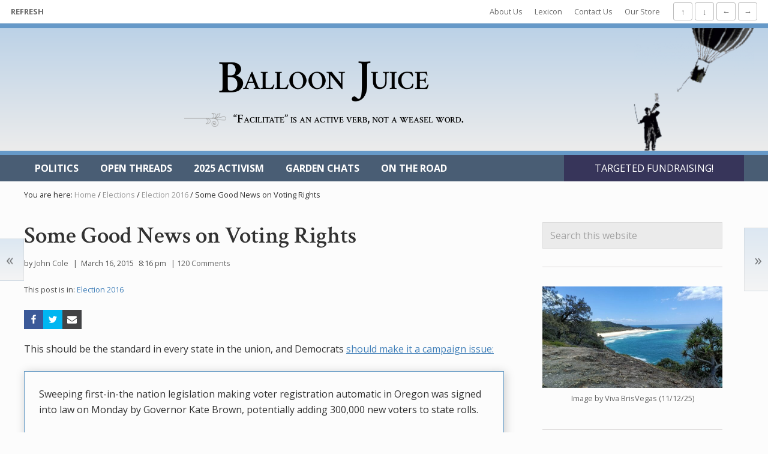

--- FILE ---
content_type: text/html; charset=UTF-8
request_url: https://balloon-juice.com/2015/03/16/some-good-news-on-voting-rights/
body_size: 35097
content:
<!DOCTYPE html>
<html lang="en-US">
<head >
<meta charset="UTF-8" />
<meta name="viewport" content="width=device-width, initial-scale=1" />
<meta name='robots' content='index, follow, max-image-preview:large, max-snippet:-1, max-video-preview:-1' />
	<style>img:is([sizes="auto" i], [sizes^="auto," i]) { contain-intrinsic-size: 3000px 1500px }</style>
		<!-- BEGIN: Simple Google Analytics Tracking Code -->
	<script>
		(function(i,s,o,g,r,a,m){i['GoogleAnalyticsObject']=r;i[r]=i[r]||function(){
		(i[r].q=i[r].q||[]).push(arguments)},i[r].l=1*new Date();a=s.createElement(o),
		m=s.getElementsByTagName(o)[0];a.async=1;a.src=g;m.parentNode.insertBefore(a,m)
		})(window,document,'script','//www.google-analytics.com/analytics.js','ga');

		ga('create', {"cookieDomain":"auto","trackingId":"UA-41105809-1"} );
		ga('send', 'pageview');
		
	</script>
	<!-- END: Simple Google Analytics Tracking Code -->
	
	<!-- This site is optimized with the Yoast SEO plugin v25.6 - https://yoast.com/wordpress/plugins/seo/ -->
	<title>Balloon Juice - Some Good News on Voting Rights</title>
	<link rel="canonical" href="https://balloon-juice.com/2015/03/16/some-good-news-on-voting-rights/" />
	<meta property="og:locale" content="en_US" />
	<meta property="og:type" content="article" />
	<meta property="og:title" content="Balloon Juice - Some Good News on Voting Rights" />
	<meta property="og:description" content="This should be the standard in every state in the union, and Democrats should make it a campaign issue: Sweeping first-in-the nation legislation making voter registration automatic in Oregon was signed into law on Monday by Governor Kate Brown, potentially adding 300,000 new voters to state rolls. The so-called Motor Voter legislation will use state &hellip;" />
	<meta property="og:url" content="https://balloon-juice.com/2015/03/16/some-good-news-on-voting-rights/" />
	<meta property="og:site_name" content="Balloon Juice" />
	<meta property="article:published_time" content="2015-03-17T00:16:00+00:00" />
	<meta property="og:image" content="https://balloon-juice.com/wp-content/uploads/2015/07/tunchiswatching.jpg" />
	<meta property="og:image:width" content="2048" />
	<meta property="og:image:height" content="1536" />
	<meta property="og:image:type" content="image/jpeg" />
	<meta name="author" content="John Cole" />
	<meta name="twitter:card" content="summary_large_image" />
	<meta name="twitter:label1" content="Written by" />
	<meta name="twitter:data1" content="John Cole" />
	<meta name="twitter:label2" content="Est. reading time" />
	<meta name="twitter:data2" content="2 minutes" />
	<script type="application/ld+json" class="yoast-schema-graph">{"@context":"https://schema.org","@graph":[{"@type":"Article","@id":"https://balloon-juice.com/2015/03/16/some-good-news-on-voting-rights/#article","isPartOf":{"@id":"https://balloon-juice.com/2015/03/16/some-good-news-on-voting-rights/"},"author":{"name":"John Cole","@id":"https://balloon-juice.com/#/schema/person/eb070ea10062846faf8d5c1977f36874"},"headline":"Some Good News on Voting Rights","datePublished":"2015-03-17T00:16:00+00:00","mainEntityOfPage":{"@id":"https://balloon-juice.com/2015/03/16/some-good-news-on-voting-rights/"},"wordCount":310,"commentCount":120,"publisher":{"@id":"https://balloon-juice.com/#organization"},"articleSection":["Election 2016"],"inLanguage":"en-US","potentialAction":[{"@type":"CommentAction","name":"Comment","target":["https://balloon-juice.com/2015/03/16/some-good-news-on-voting-rights/#respond"]}]},{"@type":"WebPage","@id":"https://balloon-juice.com/2015/03/16/some-good-news-on-voting-rights/","url":"https://balloon-juice.com/2015/03/16/some-good-news-on-voting-rights/","name":"Balloon Juice - Some Good News on Voting Rights","isPartOf":{"@id":"https://balloon-juice.com/#website"},"datePublished":"2015-03-17T00:16:00+00:00","breadcrumb":{"@id":"https://balloon-juice.com/2015/03/16/some-good-news-on-voting-rights/#breadcrumb"},"inLanguage":"en-US","potentialAction":[{"@type":"ReadAction","target":["https://balloon-juice.com/2015/03/16/some-good-news-on-voting-rights/"]}]},{"@type":"BreadcrumbList","@id":"https://balloon-juice.com/2015/03/16/some-good-news-on-voting-rights/#breadcrumb","itemListElement":[{"@type":"ListItem","position":1,"name":"Home","item":"https://balloon-juice.com/"},{"@type":"ListItem","position":2,"name":"Some Good News on Voting Rights"}]},{"@type":"WebSite","@id":"https://balloon-juice.com/#website","url":"https://balloon-juice.com/","name":"Balloon Juice","description":"Come for the politics, stay for the snark.","publisher":{"@id":"https://balloon-juice.com/#organization"},"potentialAction":[{"@type":"SearchAction","target":{"@type":"EntryPoint","urlTemplate":"https://balloon-juice.com/?s={search_term_string}"},"query-input":{"@type":"PropertyValueSpecification","valueRequired":true,"valueName":"search_term_string"}}],"inLanguage":"en-US"},{"@type":"Organization","@id":"https://balloon-juice.com/#organization","name":"Balloon Juice","url":"https://balloon-juice.com/","logo":{"@type":"ImageObject","inLanguage":"en-US","@id":"https://balloon-juice.com/#/schema/logo/image/","url":"https://balloon-juice.com/wp-content/uploads/2015/11/big_square_balloonman.png","contentUrl":"https://balloon-juice.com/wp-content/uploads/2015/11/big_square_balloonman.png","width":1233,"height":1233,"caption":"Balloon Juice"},"image":{"@id":"https://balloon-juice.com/#/schema/logo/image/"}},{"@type":"Person","@id":"https://balloon-juice.com/#/schema/person/eb070ea10062846faf8d5c1977f36874","name":"John Cole","description":"John Cole started Balloon Juice early in 2002. Those who have followed along know that this has been quite the journey.","sameAs":["https://balloon-juice.com"],"url":"https://balloon-juice.com/author/comrade-john-cole/"}]}</script>
	<!-- / Yoast SEO plugin. -->


<link rel='dns-prefetch' href='//balloon-juice.com' />
<link rel='dns-prefetch' href='//platform.twitter.com' />
<link rel='dns-prefetch' href='//fonts.googleapis.com' />
<link rel="alternate" type="application/rss+xml" title="Balloon Juice &raquo; Feed" href="https://balloon-juice.com/feed/" />
<link rel="alternate" type="application/rss+xml" title="Balloon Juice &raquo; Comments Feed" href="https://balloon-juice.com/comments/feed/" />
<link rel="alternate" type="application/rss+xml" title="Balloon Juice &raquo; Some Good News on Voting Rights Comments Feed" href="https://balloon-juice.com/2015/03/16/some-good-news-on-voting-rights/feed/" />
<script type="text/javascript">
/* <![CDATA[ */
window._wpemojiSettings = {"baseUrl":"https:\/\/s.w.org\/images\/core\/emoji\/16.0.1\/72x72\/","ext":".png","svgUrl":"https:\/\/s.w.org\/images\/core\/emoji\/16.0.1\/svg\/","svgExt":".svg","source":{"concatemoji":"https:\/\/balloon-juice.com\/wp-includes\/js\/wp-emoji-release.min.js?ver=6.8.3"}};
/*! This file is auto-generated */
!function(s,n){var o,i,e;function c(e){try{var t={supportTests:e,timestamp:(new Date).valueOf()};sessionStorage.setItem(o,JSON.stringify(t))}catch(e){}}function p(e,t,n){e.clearRect(0,0,e.canvas.width,e.canvas.height),e.fillText(t,0,0);var t=new Uint32Array(e.getImageData(0,0,e.canvas.width,e.canvas.height).data),a=(e.clearRect(0,0,e.canvas.width,e.canvas.height),e.fillText(n,0,0),new Uint32Array(e.getImageData(0,0,e.canvas.width,e.canvas.height).data));return t.every(function(e,t){return e===a[t]})}function u(e,t){e.clearRect(0,0,e.canvas.width,e.canvas.height),e.fillText(t,0,0);for(var n=e.getImageData(16,16,1,1),a=0;a<n.data.length;a++)if(0!==n.data[a])return!1;return!0}function f(e,t,n,a){switch(t){case"flag":return n(e,"\ud83c\udff3\ufe0f\u200d\u26a7\ufe0f","\ud83c\udff3\ufe0f\u200b\u26a7\ufe0f")?!1:!n(e,"\ud83c\udde8\ud83c\uddf6","\ud83c\udde8\u200b\ud83c\uddf6")&&!n(e,"\ud83c\udff4\udb40\udc67\udb40\udc62\udb40\udc65\udb40\udc6e\udb40\udc67\udb40\udc7f","\ud83c\udff4\u200b\udb40\udc67\u200b\udb40\udc62\u200b\udb40\udc65\u200b\udb40\udc6e\u200b\udb40\udc67\u200b\udb40\udc7f");case"emoji":return!a(e,"\ud83e\udedf")}return!1}function g(e,t,n,a){var r="undefined"!=typeof WorkerGlobalScope&&self instanceof WorkerGlobalScope?new OffscreenCanvas(300,150):s.createElement("canvas"),o=r.getContext("2d",{willReadFrequently:!0}),i=(o.textBaseline="top",o.font="600 32px Arial",{});return e.forEach(function(e){i[e]=t(o,e,n,a)}),i}function t(e){var t=s.createElement("script");t.src=e,t.defer=!0,s.head.appendChild(t)}"undefined"!=typeof Promise&&(o="wpEmojiSettingsSupports",i=["flag","emoji"],n.supports={everything:!0,everythingExceptFlag:!0},e=new Promise(function(e){s.addEventListener("DOMContentLoaded",e,{once:!0})}),new Promise(function(t){var n=function(){try{var e=JSON.parse(sessionStorage.getItem(o));if("object"==typeof e&&"number"==typeof e.timestamp&&(new Date).valueOf()<e.timestamp+604800&&"object"==typeof e.supportTests)return e.supportTests}catch(e){}return null}();if(!n){if("undefined"!=typeof Worker&&"undefined"!=typeof OffscreenCanvas&&"undefined"!=typeof URL&&URL.createObjectURL&&"undefined"!=typeof Blob)try{var e="postMessage("+g.toString()+"("+[JSON.stringify(i),f.toString(),p.toString(),u.toString()].join(",")+"));",a=new Blob([e],{type:"text/javascript"}),r=new Worker(URL.createObjectURL(a),{name:"wpTestEmojiSupports"});return void(r.onmessage=function(e){c(n=e.data),r.terminate(),t(n)})}catch(e){}c(n=g(i,f,p,u))}t(n)}).then(function(e){for(var t in e)n.supports[t]=e[t],n.supports.everything=n.supports.everything&&n.supports[t],"flag"!==t&&(n.supports.everythingExceptFlag=n.supports.everythingExceptFlag&&n.supports[t]);n.supports.everythingExceptFlag=n.supports.everythingExceptFlag&&!n.supports.flag,n.DOMReady=!1,n.readyCallback=function(){n.DOMReady=!0}}).then(function(){return e}).then(function(){var e;n.supports.everything||(n.readyCallback(),(e=n.source||{}).concatemoji?t(e.concatemoji):e.wpemoji&&e.twemoji&&(t(e.twemoji),t(e.wpemoji)))}))}((window,document),window._wpemojiSettings);
/* ]]> */
</script>
<link rel='stylesheet' id='shared-counts-css' href='https://balloon-juice.com/wp-content/plugins/shared-counts/assets/css/shared-counts.min.css?ver=1.4.1' type='text/css' media='all' />
<style id='wp-emoji-styles-inline-css' type='text/css'>

	img.wp-smiley, img.emoji {
		display: inline !important;
		border: none !important;
		box-shadow: none !important;
		height: 1em !important;
		width: 1em !important;
		margin: 0 0.07em !important;
		vertical-align: -0.1em !important;
		background: none !important;
		padding: 0 !important;
	}
</style>
<link rel='stylesheet' id='wp-block-library-css' href='https://balloon-juice.com/wp-includes/css/dist/block-library/style.min.css?ver=6.8.3' type='text/css' media='all' />
<style id='classic-theme-styles-inline-css' type='text/css'>
/*! This file is auto-generated */
.wp-block-button__link{color:#fff;background-color:#32373c;border-radius:9999px;box-shadow:none;text-decoration:none;padding:calc(.667em + 2px) calc(1.333em + 2px);font-size:1.125em}.wp-block-file__button{background:#32373c;color:#fff;text-decoration:none}
</style>
<style id='global-styles-inline-css' type='text/css'>
:root{--wp--preset--aspect-ratio--square: 1;--wp--preset--aspect-ratio--4-3: 4/3;--wp--preset--aspect-ratio--3-4: 3/4;--wp--preset--aspect-ratio--3-2: 3/2;--wp--preset--aspect-ratio--2-3: 2/3;--wp--preset--aspect-ratio--16-9: 16/9;--wp--preset--aspect-ratio--9-16: 9/16;--wp--preset--color--black: #000000;--wp--preset--color--cyan-bluish-gray: #abb8c3;--wp--preset--color--white: #ffffff;--wp--preset--color--pale-pink: #f78da7;--wp--preset--color--vivid-red: #cf2e2e;--wp--preset--color--luminous-vivid-orange: #ff6900;--wp--preset--color--luminous-vivid-amber: #fcb900;--wp--preset--color--light-green-cyan: #7bdcb5;--wp--preset--color--vivid-green-cyan: #00d084;--wp--preset--color--pale-cyan-blue: #8ed1fc;--wp--preset--color--vivid-cyan-blue: #0693e3;--wp--preset--color--vivid-purple: #9b51e0;--wp--preset--gradient--vivid-cyan-blue-to-vivid-purple: linear-gradient(135deg,rgba(6,147,227,1) 0%,rgb(155,81,224) 100%);--wp--preset--gradient--light-green-cyan-to-vivid-green-cyan: linear-gradient(135deg,rgb(122,220,180) 0%,rgb(0,208,130) 100%);--wp--preset--gradient--luminous-vivid-amber-to-luminous-vivid-orange: linear-gradient(135deg,rgba(252,185,0,1) 0%,rgba(255,105,0,1) 100%);--wp--preset--gradient--luminous-vivid-orange-to-vivid-red: linear-gradient(135deg,rgba(255,105,0,1) 0%,rgb(207,46,46) 100%);--wp--preset--gradient--very-light-gray-to-cyan-bluish-gray: linear-gradient(135deg,rgb(238,238,238) 0%,rgb(169,184,195) 100%);--wp--preset--gradient--cool-to-warm-spectrum: linear-gradient(135deg,rgb(74,234,220) 0%,rgb(151,120,209) 20%,rgb(207,42,186) 40%,rgb(238,44,130) 60%,rgb(251,105,98) 80%,rgb(254,248,76) 100%);--wp--preset--gradient--blush-light-purple: linear-gradient(135deg,rgb(255,206,236) 0%,rgb(152,150,240) 100%);--wp--preset--gradient--blush-bordeaux: linear-gradient(135deg,rgb(254,205,165) 0%,rgb(254,45,45) 50%,rgb(107,0,62) 100%);--wp--preset--gradient--luminous-dusk: linear-gradient(135deg,rgb(255,203,112) 0%,rgb(199,81,192) 50%,rgb(65,88,208) 100%);--wp--preset--gradient--pale-ocean: linear-gradient(135deg,rgb(255,245,203) 0%,rgb(182,227,212) 50%,rgb(51,167,181) 100%);--wp--preset--gradient--electric-grass: linear-gradient(135deg,rgb(202,248,128) 0%,rgb(113,206,126) 100%);--wp--preset--gradient--midnight: linear-gradient(135deg,rgb(2,3,129) 0%,rgb(40,116,252) 100%);--wp--preset--font-size--small: 13px;--wp--preset--font-size--medium: 20px;--wp--preset--font-size--large: 36px;--wp--preset--font-size--x-large: 42px;--wp--preset--spacing--20: 0.44rem;--wp--preset--spacing--30: 0.67rem;--wp--preset--spacing--40: 1rem;--wp--preset--spacing--50: 1.5rem;--wp--preset--spacing--60: 2.25rem;--wp--preset--spacing--70: 3.38rem;--wp--preset--spacing--80: 5.06rem;--wp--preset--shadow--natural: 6px 6px 9px rgba(0, 0, 0, 0.2);--wp--preset--shadow--deep: 12px 12px 50px rgba(0, 0, 0, 0.4);--wp--preset--shadow--sharp: 6px 6px 0px rgba(0, 0, 0, 0.2);--wp--preset--shadow--outlined: 6px 6px 0px -3px rgba(255, 255, 255, 1), 6px 6px rgba(0, 0, 0, 1);--wp--preset--shadow--crisp: 6px 6px 0px rgba(0, 0, 0, 1);}:where(.is-layout-flex){gap: 0.5em;}:where(.is-layout-grid){gap: 0.5em;}body .is-layout-flex{display: flex;}.is-layout-flex{flex-wrap: wrap;align-items: center;}.is-layout-flex > :is(*, div){margin: 0;}body .is-layout-grid{display: grid;}.is-layout-grid > :is(*, div){margin: 0;}:where(.wp-block-columns.is-layout-flex){gap: 2em;}:where(.wp-block-columns.is-layout-grid){gap: 2em;}:where(.wp-block-post-template.is-layout-flex){gap: 1.25em;}:where(.wp-block-post-template.is-layout-grid){gap: 1.25em;}.has-black-color{color: var(--wp--preset--color--black) !important;}.has-cyan-bluish-gray-color{color: var(--wp--preset--color--cyan-bluish-gray) !important;}.has-white-color{color: var(--wp--preset--color--white) !important;}.has-pale-pink-color{color: var(--wp--preset--color--pale-pink) !important;}.has-vivid-red-color{color: var(--wp--preset--color--vivid-red) !important;}.has-luminous-vivid-orange-color{color: var(--wp--preset--color--luminous-vivid-orange) !important;}.has-luminous-vivid-amber-color{color: var(--wp--preset--color--luminous-vivid-amber) !important;}.has-light-green-cyan-color{color: var(--wp--preset--color--light-green-cyan) !important;}.has-vivid-green-cyan-color{color: var(--wp--preset--color--vivid-green-cyan) !important;}.has-pale-cyan-blue-color{color: var(--wp--preset--color--pale-cyan-blue) !important;}.has-vivid-cyan-blue-color{color: var(--wp--preset--color--vivid-cyan-blue) !important;}.has-vivid-purple-color{color: var(--wp--preset--color--vivid-purple) !important;}.has-black-background-color{background-color: var(--wp--preset--color--black) !important;}.has-cyan-bluish-gray-background-color{background-color: var(--wp--preset--color--cyan-bluish-gray) !important;}.has-white-background-color{background-color: var(--wp--preset--color--white) !important;}.has-pale-pink-background-color{background-color: var(--wp--preset--color--pale-pink) !important;}.has-vivid-red-background-color{background-color: var(--wp--preset--color--vivid-red) !important;}.has-luminous-vivid-orange-background-color{background-color: var(--wp--preset--color--luminous-vivid-orange) !important;}.has-luminous-vivid-amber-background-color{background-color: var(--wp--preset--color--luminous-vivid-amber) !important;}.has-light-green-cyan-background-color{background-color: var(--wp--preset--color--light-green-cyan) !important;}.has-vivid-green-cyan-background-color{background-color: var(--wp--preset--color--vivid-green-cyan) !important;}.has-pale-cyan-blue-background-color{background-color: var(--wp--preset--color--pale-cyan-blue) !important;}.has-vivid-cyan-blue-background-color{background-color: var(--wp--preset--color--vivid-cyan-blue) !important;}.has-vivid-purple-background-color{background-color: var(--wp--preset--color--vivid-purple) !important;}.has-black-border-color{border-color: var(--wp--preset--color--black) !important;}.has-cyan-bluish-gray-border-color{border-color: var(--wp--preset--color--cyan-bluish-gray) !important;}.has-white-border-color{border-color: var(--wp--preset--color--white) !important;}.has-pale-pink-border-color{border-color: var(--wp--preset--color--pale-pink) !important;}.has-vivid-red-border-color{border-color: var(--wp--preset--color--vivid-red) !important;}.has-luminous-vivid-orange-border-color{border-color: var(--wp--preset--color--luminous-vivid-orange) !important;}.has-luminous-vivid-amber-border-color{border-color: var(--wp--preset--color--luminous-vivid-amber) !important;}.has-light-green-cyan-border-color{border-color: var(--wp--preset--color--light-green-cyan) !important;}.has-vivid-green-cyan-border-color{border-color: var(--wp--preset--color--vivid-green-cyan) !important;}.has-pale-cyan-blue-border-color{border-color: var(--wp--preset--color--pale-cyan-blue) !important;}.has-vivid-cyan-blue-border-color{border-color: var(--wp--preset--color--vivid-cyan-blue) !important;}.has-vivid-purple-border-color{border-color: var(--wp--preset--color--vivid-purple) !important;}.has-vivid-cyan-blue-to-vivid-purple-gradient-background{background: var(--wp--preset--gradient--vivid-cyan-blue-to-vivid-purple) !important;}.has-light-green-cyan-to-vivid-green-cyan-gradient-background{background: var(--wp--preset--gradient--light-green-cyan-to-vivid-green-cyan) !important;}.has-luminous-vivid-amber-to-luminous-vivid-orange-gradient-background{background: var(--wp--preset--gradient--luminous-vivid-amber-to-luminous-vivid-orange) !important;}.has-luminous-vivid-orange-to-vivid-red-gradient-background{background: var(--wp--preset--gradient--luminous-vivid-orange-to-vivid-red) !important;}.has-very-light-gray-to-cyan-bluish-gray-gradient-background{background: var(--wp--preset--gradient--very-light-gray-to-cyan-bluish-gray) !important;}.has-cool-to-warm-spectrum-gradient-background{background: var(--wp--preset--gradient--cool-to-warm-spectrum) !important;}.has-blush-light-purple-gradient-background{background: var(--wp--preset--gradient--blush-light-purple) !important;}.has-blush-bordeaux-gradient-background{background: var(--wp--preset--gradient--blush-bordeaux) !important;}.has-luminous-dusk-gradient-background{background: var(--wp--preset--gradient--luminous-dusk) !important;}.has-pale-ocean-gradient-background{background: var(--wp--preset--gradient--pale-ocean) !important;}.has-electric-grass-gradient-background{background: var(--wp--preset--gradient--electric-grass) !important;}.has-midnight-gradient-background{background: var(--wp--preset--gradient--midnight) !important;}.has-small-font-size{font-size: var(--wp--preset--font-size--small) !important;}.has-medium-font-size{font-size: var(--wp--preset--font-size--medium) !important;}.has-large-font-size{font-size: var(--wp--preset--font-size--large) !important;}.has-x-large-font-size{font-size: var(--wp--preset--font-size--x-large) !important;}
:where(.wp-block-post-template.is-layout-flex){gap: 1.25em;}:where(.wp-block-post-template.is-layout-grid){gap: 1.25em;}
:where(.wp-block-columns.is-layout-flex){gap: 2em;}:where(.wp-block-columns.is-layout-grid){gap: 2em;}
:root :where(.wp-block-pullquote){font-size: 1.5em;line-height: 1.6;}
</style>
<link rel='stylesheet' id='ctf_styles-css' href='https://balloon-juice.com/wp-content/plugins/custom-twitter-feeds-pro/css/ctf-styles.min.css?ver=1.11.1' type='text/css' media='all' />
<link rel='stylesheet' id='maitheme-google-fonts-css' href='https://fonts.googleapis.com/css?family=Crimson+Text%3A400%2C400i%2C600%2C700%2C700i%7COpen+Sans%3A400%2C400i%2C700%2C700i&#038;display=swap&#038;subset=cyrillic%2Ccyrillic-ext&#038;ver=1.5.0' type='text/css' media='all' />
<link rel='stylesheet' id='mai-theme-engine-css' href='https://balloon-juice.com/wp-content/plugins/mai-theme-engine/assets/css/mai-theme.min.css?ver=1.13.1' type='text/css' media='all' />
<link rel='stylesheet' id='flexington-css' href='https://balloon-juice.com/wp-content/plugins/mai-theme-engine/assets/css/flexington.min.css?ver=2.5.0' type='text/css' media='all' />
<link rel='stylesheet' id='simple-social-icons-font-css' href='https://balloon-juice.com/wp-content/plugins/simple-social-icons/css/style.css?ver=3.0.2' type='text/css' media='all' />
<link rel='stylesheet' id='balloon-juice-css' href='https://balloon-juice.com/wp-content/themes/balloon-juice/style.css?ver=1.5.0.122020191702' type='text/css' media='all' />
<script type="text/javascript" src="https://balloon-juice.com/wp-includes/js/jquery/jquery.min.js?ver=3.7.1" id="jquery-core-js"></script>
<script type="text/javascript" src="https://balloon-juice.com/wp-includes/js/jquery/jquery-migrate.min.js?ver=3.4.1" id="jquery-migrate-js"></script>
<link rel="https://api.w.org/" href="https://balloon-juice.com/wp-json/" /><link rel="alternate" title="JSON" type="application/json" href="https://balloon-juice.com/wp-json/wp/v2/posts/166789" /><link rel="EditURI" type="application/rsd+xml" title="RSD" href="https://balloon-juice.com/xmlrpc.php?rsd" />
<meta name="generator" content="WordPress 6.8.3" />
<link rel='shortlink' href='https://balloon-juice.com/?p=166789' />
<link rel="alternate" title="oEmbed (JSON)" type="application/json+oembed" href="https://balloon-juice.com/wp-json/oembed/1.0/embed?url=https%3A%2F%2Fballoon-juice.com%2F2015%2F03%2F16%2Fsome-good-news-on-voting-rights%2F" />
<link rel="alternate" title="oEmbed (XML)" type="text/xml+oembed" href="https://balloon-juice.com/wp-json/oembed/1.0/embed?url=https%3A%2F%2Fballoon-juice.com%2F2015%2F03%2F16%2Fsome-good-news-on-voting-rights%2F&#038;format=xml" />
<script type="text/javascript">//<![CDATA[
  function external_links_in_new_windows_loop() {
    if (!document.links) {
      document.links = document.getElementsByTagName('a');
    }
    var change_link = false;
    var force = '';
    var ignore = '';

    for (var t=0; t<document.links.length; t++) {
      var all_links = document.links[t];
      change_link = false;
      
      if(document.links[t].hasAttribute('onClick') == false) {
        // forced if the address starts with http (or also https), but does not link to the current domain
        if(all_links.href.search(/^http/) != -1 && all_links.href.search('balloon-juice.com') == -1 && all_links.href.search(/^#/) == -1) {
          // console.log('Changed ' + all_links.href);
          change_link = true;
        }
          
        if(force != '' && all_links.href.search(force) != -1) {
          // forced
          // console.log('force ' + all_links.href);
          change_link = true;
        }
        
        if(ignore != '' && all_links.href.search(ignore) != -1) {
          // console.log('ignore ' + all_links.href);
          // ignored
          change_link = false;
        }

        if(change_link == true) {
          // console.log('Changed ' + all_links.href);
          document.links[t].setAttribute('onClick', 'javascript:window.open(\'' + all_links.href.replace(/'/g, '') + '\', \'_blank\', \'noopener\'); return false;');
          document.links[t].removeAttribute('target');
        }
      }
    }
  }
  
  // Load
  function external_links_in_new_windows_load(func)
  {  
    var oldonload = window.onload;
    if (typeof window.onload != 'function'){
      window.onload = func;
    } else {
      window.onload = function(){
        oldonload();
        func();
      }
    }
  }

  external_links_in_new_windows_load(external_links_in_new_windows_loop);
  //]]></script>

	<!-- Custom Favicons -->
	<link rel="apple-touch-icon" sizes="57x57" href="/apple-touch-icon-57x57.png" />
	<link rel="apple-touch-icon" sizes="60x60" href="/apple-touch-icon-60x60.png" />
	<link rel="apple-touch-icon" sizes="72x72" href="/apple-touch-icon-72x72.png" />
	<link rel="apple-touch-icon" sizes="76x76" href="/apple-touch-icon-76x76.png" />
	<link rel="apple-touch-icon" sizes="114x114" href="/apple-touch-icon-114x114.png" />
	<link rel="apple-touch-icon" sizes="120x120" href="/apple-touch-icon-120x120.png" />
	<link rel="apple-touch-icon" sizes="144x144" href="/apple-touch-icon-144x144.png" />
	<link rel="apple-touch-icon" sizes="152x152" href="/apple-touch-icon-152x152.png" />
	<link rel="apple-touch-icon" sizes="180x180" href="/apple-touch-icon-180x180.png" />
	<link rel="apple-touch-icon-precomposed" sizes="57x57" href="/apple-touch-icon-57x57-precomposed.png" />
	<link rel="apple-touch-icon-precomposed" sizes="60x60" href="/apple-touch-icon-60x60-precomposed.png" />
	<link rel="apple-touch-icon-precomposed" sizes="72x72" href="/apple-touch-icon-72x72-precomposed.png" />
	<link rel="apple-touch-icon-precomposed" sizes="76x76" href="/apple-touch-icon-76x76-precomposed.png" />
	<link rel="apple-touch-icon-precomposed" sizes="114x114" href="/apple-touch-icon-114x114-precomposed.png" />
	<link rel="apple-touch-icon-precomposed" sizes="120x120" href="/apple-touch-icon-120x120-precomposed.png" />
	<link rel="apple-touch-icon-precomposed" sizes="144x144" href="/apple-touch-icon-144x144-precomposed.png" />
	<link rel="apple-touch-icon-precomposed" sizes="152x152" href="/apple-touch-icon-152x152-precomposed.png" />
	<link rel="apple-touch-icon-precomposed" sizes="180x180" href="/apple-touch-icon-180x180-precomposed.png" />
	<link rel="icon" type="image/png" href="/favicon-16x16.png" sizes="16x16" />
	<link rel="icon" type="image/png" href="/favicon-32x32.png" sizes="32x32" />
	<link rel="icon" type="image/png" href="/favicon-96x96.png" sizes="96x96" />
	<link rel="icon" type="image/png" href="/favicon-128.png" sizes="128x128" />
	<link rel="icon" type="image/png" href="/favicon-196x196.png" sizes="196x196" />
	<meta name="application-name" content="Balloon Juice"/>
	<meta name="msapplication-TileColor" content="#ffffff" />
	<meta name="msapplication-square70x70logo" content="mstile-70x70.png" />
	<meta name="msapplication-TileImage" content="mstile-144x144.png" />
	<meta name="msapplication-square150x150logo" content="mstile-150x150.png" />
	<meta name="msapplication-wide310x150logo" content="mstile-310x150.png" />
	<meta name="msapplication-square310x310logo" content="mstile-310x310.png" />
	<!-- End Custom Favicons -->
		<meta name="twitter:widgets:theme" content="light">
	<meta name="twitter:widgets:link-color" content="#4280b9">
	<meta name="twitter:widgets:border-color" content="#4280b9">
	<link rel="pingback" href="https://balloon-juice.com/xmlrpc.php" />
<style>
	:root {
		--header-spacer: 0;
		--text-title: 100%;
		--logo-width: 350px;
		--logo-shrink-width: 244px;
		--logo-margin-top: 16px;
		--logo-margin-bottom: 0px;
	}
	.site-title.has-text-title a {
		font-size: var(--text-title);
	}
	@media only screen and (min-width: 769px) {
		.site-title a {
			margin-top: var(--logo-margin-top);
			margin-bottom: var(--logo-margin-bottom);
		}
		.custom-logo-link {
			max-width: var(--logo-width);
		}
	}
	@media only screen and (max-width: 768px) {
		.site-title a {
			margin-top: 16px;
			margin-bottom: 4px;
		}
		.custom-logo-link {
			max-width: var(--logo-shrink-width);
		}
	}
	</style><style>
	@media only screen and (max-width: 768px) {
		.header-before,
		.header-left,
		.header-right,
		.nav-primary,
		.nav-secondary {
			display: none;
		}
		.mai-toggle {
			display: block;
		}
	}
	</style><link rel="icon" href="https://balloon-juice.com/wp-content/uploads/2015/11/cropped-big_square_balloonman-32x32.png" sizes="32x32" />
<link rel="icon" href="https://balloon-juice.com/wp-content/uploads/2015/11/cropped-big_square_balloonman-192x192.png" sizes="192x192" />
<link rel="apple-touch-icon" href="https://balloon-juice.com/wp-content/uploads/2015/11/cropped-big_square_balloonman-180x180.png" />
<meta name="msapplication-TileImage" content="https://balloon-juice.com/wp-content/uploads/2015/11/cropped-big_square_balloonman-270x270.png" />
		<style type="text/css" id="wp-custom-css">
			/* Start BizBudding Ads CSS v1.0.0 */
.bb-ad {
	position: relative;
	padding: var(--bb-ad-padding, var(--spacing-md, 24px));
	text-align: center;
	border: var(--border, 1px solid rgba(0, 0, 0, 0.05));
	border-radius: var(--border-radius, 3px);
}

.bb-ad::before {
	position: absolute;
	top: -10px;
	left: 50%;
	display: block;
	height: 20px;
	padding: 0 10px;
	color: rgba(0, 0, 0, 0.5);
	font-size: 15px;
	font-variant: all-petite-caps;
	line-height: 1;
	letter-spacing: 1px;
	text-align: center;
	background: var(--color-background, white);
	transform: translateX(-50%);
	content: attr(data-label);
}

.bb-ad + .bb-ad {
	margin-top: 24px;
}

.sidebar .bb-ad {
	--bb-ad-padding: var(--spacing-md, 24px) 0;
	border-right: 0;
	border-left: 0;
}
/* End BizBudding Ads */		</style>
		</head>
<body class="wp-singular post-template-default single single-post postid-166789 single-format-standard wp-custom-logo wp-theme-genesis wp-child-theme-balloon-juice header-full-width content-sidebar genesis-breadcrumbs-visible genesis-footer-widgets-hidden has-standard-menu singular no-js text-md has-sidebar has-one-sidebar">	<script>
		//<![CDATA[
		( function() {
			var c = document.body.classList;
			c.remove( 'no-js' );
			c.add( 'js' );
		})();
		//]]>
	</script>
	<div class="site-container" id="site-container"><ul class="genesis-skip-link"><li><a href="#mai-toggle" class="screen-reader-shortcut"> Menu</a></li><li><a href="#genesis-nav-primary" class="screen-reader-shortcut"> Skip to primary navigation</a></li><li><a href="#genesis-content" class="screen-reader-shortcut"> Skip to main content</a></li><li><a href="#genesis-sidebar-primary" class="screen-reader-shortcut"> Skip to primary sidebar</a></li></ul><div class="header-before text-sm"><div class="wrap"><aside class="widget-area"><h2 class="genesis-sidebar-title screen-reader-text">Before Header</h2><section id="nav_menu-4" class="widget widget_nav_menu"><div class="widget-wrap"><nav class="nav-header-before"><ul id="menu-before-header" class="menu genesis-nav-menu js-superfish"><li class="menu-item keep-mobile refresh-button"><button onclick="event.preventDefault();setTimeout(function(){window.location.reload();});">Refresh</button></li><li id="menu-item-271593" class="menu-item menu-item-type-post_type menu-item-object-page menu-item-271593"><a href="https://balloon-juice.com/about-balloon-juice/"><span >About Us</span></a></li>
<li id="menu-item-271604" class="menu-item menu-item-type-post_type menu-item-object-page menu-item-271604"><a href="https://balloon-juice.com/balloon-juice-lexicon-a-z/"><span >Lexicon</span></a></li>
<li id="menu-item-271605" class="menu-item menu-item-type-post_type menu-item-object-page menu-item-271605"><a href="https://balloon-juice.com/contact-us/"><span >Contact Us</span></a></li>
<li id="menu-item-271606" class="menu-item menu-item-type-custom menu-item-object-custom menu-item-271606"><a target="_blank" href="https://www.cafepress.com/balloonjuice"><span >Our Store</span></a></li>
<li class="menu-item keep-mobile"><a class="scroll-arrow scroll-up scroll-to" href="#site-container">&#8593;</a></li><li class="menu-item keep-mobile"><a class="scroll-arrow scroll-down scroll-to" href="#site-footer">&#8595;</a></li><li class="menu-item keep-mobile"><a class="scroll-arrow" href="https://balloon-juice.com/2015/03/16/whats-my-deal/">&#8592;</a></li><li class="menu-item keep-mobile"><a class="scroll-arrow" href="https://balloon-juice.com/2015/03/16/monday-evening-open-thread-always-with-the-grift-gop/">&#8594;</a></li></ul></nav></div></section>
</aside></div></div><span id="header-trigger-wrap"><span id="header-trigger"></span></span><header class="site-header no-header-content"><div class="wrap"><div class="site-header-row"><div class="title-area"><p class="site-title"><a href="https://balloon-juice.com/" class="custom-logo-link" rel="home"><img width="516" height="99" src="https://balloon-juice.com/wp-content/uploads/2019/11/logo-1.png" class="custom-logo" alt="Balloon Juice" decoding="async" fetchpriority="high" /></a></p><p class="site-description screen-reader-text">Come for the politics, stay for the snark.</p></div><div class="flex-grid header-tags"><div class="row mai-slider" data-adaptiveheight="false" data-arrows="false" data-autoplay="true" data-center="false" data-centermode="false" data-dots="false" data-fade="true" data-infinite="true" data-middle="false" data-slidestoscroll="1" data-slidestoshow="1" data-speed="7000" data-gutter="md"><div class="flex-entry entry mai-slide post-423123 bj_tag type-bj_tag status-publish column"><header class="entry-header"><h3 class="entry-title">“Facilitate” is an active verb, not a weasel word.</h3></header></div><div class="flex-entry entry mai-slide post-386034 bj_tag type-bj_tag status-publish column"><header class="entry-header"><h3 class="entry-title">… gradually, and then suddenly.</h3></header></div><div class="flex-entry entry mai-slide post-275258 bj_tag type-bj_tag status-publish column"><header class="entry-header"><h3 class="entry-title">The cruelty is the point; the law be damned.</h3></header></div><div class="flex-entry entry mai-slide post-405355 bj_tag type-bj_tag status-publish column"><header class="entry-header"><h3 class="entry-title">Never give a known liar the benefit of the doubt.</h3></header></div><div class="flex-entry entry mai-slide post-273309 bj_tag type-bj_tag status-publish column"><header class="entry-header"><h3 class="entry-title">Fuck these fucking interesting times.</h3></header></div><div class="flex-entry entry mai-slide post-417396 bj_tag type-bj_tag status-publish column"><header class="entry-header"><h3 class="entry-title">Those who are easily outraged are easily manipulated.</h3></header></div><div class="flex-entry entry mai-slide post-419361 bj_tag type-bj_tag status-publish column"><header class="entry-header"><h3 class="entry-title">Disagreements are healthy; personal attacks are not.</h3></header></div><div class="flex-entry entry mai-slide post-304743 bj_tag type-bj_tag status-publish column"><header class="entry-header"><h3 class="entry-title">Historically it was a little unusual for the president to be an incoherent babbling moron.</h3></header></div><div class="flex-entry entry mai-slide post-365679 bj_tag type-bj_tag status-publish column"><header class="entry-header"><h3 class="entry-title">They love authoritarianism, but only when they get to be the authoritarians.</h3></header></div><div class="flex-entry entry mai-slide post-409269 bj_tag type-bj_tag status-publish column"><header class="entry-header"><h3 class="entry-title">If you cannot answer whether trump lost the 2020 election, you are unfit for office.</h3></header></div><div class="flex-entry entry mai-slide post-322635 bj_tag type-bj_tag status-publish column"><header class="entry-header"><h3 class="entry-title">But frankly mr. cole, I’ll be happier when you get back to telling us to go fuck ourselves.</h3></header></div><div class="flex-entry entry mai-slide post-420827 bj_tag type-bj_tag status-publish column"><header class="entry-header"><h3 class="entry-title">When I was faster i was always behind.</h3></header></div><div class="flex-entry entry mai-slide post-376900 bj_tag type-bj_tag status-publish column"><header class="entry-header"><h3 class="entry-title">It’s all just conspiracy shit beamed down from the mothership.</h3></header></div><div class="flex-entry entry mai-slide post-388269 bj_tag type-bj_tag status-publish column"><header class="entry-header"><h3 class="entry-title">People are weird.</h3></header></div><div class="flex-entry entry mai-slide post-364137 bj_tag type-bj_tag status-publish column"><header class="entry-header"><h3 class="entry-title">Yeah, with this crowd one never knows.</h3></header></div><div class="flex-entry entry mai-slide post-351682 bj_tag type-bj_tag status-publish column"><header class="entry-header"><h3 class="entry-title">In my day, never was longer.</h3></header></div><div class="flex-entry entry mai-slide post-386246 bj_tag type-bj_tag status-publish column"><header class="entry-header"><h3 class="entry-title">This country desperately needs a functioning fourth estate.</h3></header></div><div class="flex-entry entry mai-slide post-418284 bj_tag type-bj_tag status-publish column"><header class="entry-header"><h3 class="entry-title">They punch you in the face and then start crying because their fist hurts.</h3></header></div><div class="flex-entry entry mai-slide post-393421 bj_tag type-bj_tag status-publish column"><header class="entry-header"><h3 class="entry-title">There are more Russians standing up to Putin than Republicans.</h3></header></div><div class="flex-entry entry mai-slide post-426339 bj_tag type-bj_tag status-publish column"><header class="entry-header"><h3 class="entry-title">“Alexa, change the president.”</h3></header></div><div class="flex-entry entry mai-slide post-324204 bj_tag type-bj_tag status-publish column"><header class="entry-header"><h3 class="entry-title">And now I have baud making fun of me. this day can’t get worse.</h3></header></div><div class="flex-entry entry mai-slide post-377667 bj_tag type-bj_tag status-publish column"><header class="entry-header"><h3 class="entry-title">There is no compromise when it comes to body autonomy.  You either have it or you do not.</h3></header></div><div class="flex-entry entry mai-slide post-311737 bj_tag type-bj_tag status-publish column"><header class="entry-header"><h3 class="entry-title">Everybody saw this coming.</h3></header></div><div class="flex-entry entry mai-slide post-422342 bj_tag type-bj_tag status-publish column"><header class="entry-header"><h3 class="entry-title">Not rolling over.  fuck you, make me.</h3></header></div></div></div><div class="header-balloon-man"><a href="https://balloon-juice.com"><img class="header-balloon-man-image" src="https://balloon-juice.com/wp-content/themes/balloon-juice/images/balloon-man-avatar.png" /></a></div></div><div id="mai-menu" class="mai-menu"><div class="mai-menu-outer"><div class="mai-menu-inner"><aside class="widget-area"><h2 class="genesis-sidebar-title screen-reader-text">Mobile Menu</h2><section id="nav_menu-5" class="widget widget_nav_menu"><div class="widget-wrap"><div class="menu-mobile-menu-container"><ul id="menu-mobile-menu" class="menu"><li id="menu-item-428523" class="menu-item menu-item-type-custom menu-item-object-custom menu-item-428523"><a href="https://secure.actblue.com/donate/bj4-4directions-va2025">4 Directions VA 2025 Raffle</a></li>
<li id="menu-item-419020" class="menu-item menu-item-type-taxonomy menu-item-object-category menu-item-419020"><a href="https://balloon-juice.com/category/2025-political-activism/">2025 Activism</a></li>
<li id="menu-item-339644" class="menu-item menu-item-type-post_type menu-item-object-page menu-item-339644"><a href="https://balloon-juice.com/donate-with-venmo-zelle/">Donate with Venmo, Zelle &#038; PayPal</a></li>
<li id="menu-item-280162" class="menu-item menu-item-type-post_type menu-item-object-page menu-item-280162"><a href="https://balloon-juice.com/site-feedback/">Site Feedback</a></li>
<li id="menu-item-338565" class="menu-item menu-item-type-taxonomy menu-item-object-category menu-item-338565"><a href="https://balloon-juice.com/category/ukraine/">War in Ukraine</a></li>
<li id="menu-item-289477" class="menu-item menu-item-type-custom menu-item-object-custom menu-item-289477"><a href="https://balloon-juice.com/on-the-road-submission/">Submit Photos to On the Road</a></li>
<li id="menu-item-271627" class="menu-item menu-item-type-taxonomy menu-item-object-category menu-item-271627"><a href="https://balloon-juice.com/category/politics/">Politics</a></li>
<li id="menu-item-279422" class="menu-item menu-item-type-taxonomy menu-item-object-category menu-item-279422"><a href="https://balloon-juice.com/category/photo-blogging/on-the-road/">On The Road</a></li>
<li id="menu-item-271634" class="menu-item menu-item-type-taxonomy menu-item-object-category menu-item-271634"><a href="https://balloon-juice.com/category/open-thread/">Open Threads</a></li>
<li id="menu-item-271628" class="menu-item menu-item-type-post_type menu-item-object-page menu-item-271628"><a href="https://balloon-juice.com/topics/">Topics</a></li>
<li id="menu-item-271622" class="menu-item menu-item-type-post_type menu-item-object-page menu-item-271622"><a href="https://balloon-juice.com/authors/">Authors</a></li>
<li id="menu-item-271629" class="menu-item menu-item-type-post_type menu-item-object-page menu-item-271629"><a href="https://balloon-juice.com/about-balloon-juice/">About Us</a></li>
<li id="menu-item-271611" class="menu-item menu-item-type-post_type menu-item-object-page menu-item-271611"><a href="https://balloon-juice.com/contact-us/">Contact Us</a></li>
<li id="menu-item-271612" class="menu-item menu-item-type-post_type menu-item-object-page menu-item-271612"><a href="https://balloon-juice.com/balloon-juice-lexicon-a-z/">Lexicon</a></li>
<li id="menu-item-271613" class="menu-item menu-item-type-custom menu-item-object-custom menu-item-271613"><a href="https://www.cafepress.com/balloonjuice">Our Store</a></li>
</ul></div></div></section>
</aside></div></div></div></div></header><nav class="nav-primary" aria-label="Main" id="genesis-nav-primary"><div class="wrap"><ul id="menu-main-menu-1" class="menu genesis-nav-menu menu-primary js-superfish"><li class="menu-item menu-item-type-taxonomy menu-item-object-category menu-item-271589"><a href="https://balloon-juice.com/category/politics/"><span >Politics</span></a></li>
<li class="menu-item menu-item-type-taxonomy menu-item-object-category menu-item-271596"><a href="https://balloon-juice.com/category/open-thread/"><span >Open Threads</span></a></li>
<li class="menu-item menu-item-type-taxonomy menu-item-object-category menu-item-419018"><a href="https://balloon-juice.com/category/2025-political-activism/"><span >2025 Activism</span></a></li>
<li class="menu-item menu-item-type-taxonomy menu-item-object-category menu-item-281147"><a href="https://balloon-juice.com/category/black-thumb/"><span >Garden Chats</span></a></li>
<li class="menu-item menu-item-type-taxonomy menu-item-object-category menu-item-273308"><a href="https://balloon-juice.com/category/photo-blogging/on-the-road/"><span >On The Road</span></a></li>
<li class="highlight menu-item menu-item-type-custom menu-item-object-custom menu-item-308787"><a href="https://balloon-juice.com/2024-targeted-political-fundraising/"><span >Targeted Fundraising!</span></a></li>
</ul></div></nav><div class="site-inner"><div class="breadcrumb">You are here: <span class="breadcrumb-link-wrap"><a class="breadcrumb-link" href="https://balloon-juice.com/"><span class="breadcrumb-link-text-wrap">Home</span></a><meta ></span> <span aria-label="breadcrumb separator">/</span> <span class="breadcrumb-link-wrap"><a class="breadcrumb-link" href="https://balloon-juice.com/category/elections/"><span class="breadcrumb-link-text-wrap">Elections</span></a><meta ></span> <span aria-label="breadcrumb separator">/</span> <span class="breadcrumb-link-wrap"><a class="breadcrumb-link" href="https://balloon-juice.com/category/elections/election-2016/"><span class="breadcrumb-link-text-wrap">Election 2016</span></a><meta ></span> <span aria-label="breadcrumb separator">/</span> Some Good News on Voting Rights</div><div class="content-sidebar-wrap no-boxed-children"><main class="content" id="genesis-content"><article class="post-166789 post type-post status-publish format-standard category-election-2016 entry" aria-label="Some Good News on Voting Rights"><header class="entry-header"><h1 class="entry-title"><a class="entry-title-link" rel="bookmark" href="https://balloon-juice.com/2015/03/16/some-good-news-on-voting-rights/">Some Good News on Voting Rights</a></h1>
<p class="entry-meta"><span class="entry-author">by <a href="https://balloon-juice.com/author/comrade-john-cole/" class="entry-author-link" rel="author"><span class="entry-author-name">John Cole</span></a></span><time class="entry-time">|&nbsp;&nbsp;March 16, 2015</time><time class="entry-time">8:16 pm</time><span class="entry-comments-link">| <a class="scroll-to" href="#comments">120 Comments</a></span></p><p class="entry-meta"><span class="entry-terms">This post is in:&nbsp;<a href="https://balloon-juice.com/category/elections/election-2016/" rel="tag">Election 2016</a></span></p><div class="shared-counts-wrap before_content style-block"><a href="https://www.facebook.com/sharer/sharer.php?u=https://balloon-juice.com/2015/03/16/some-good-news-on-voting-rights/&amp;display=popup&amp;ref=plugin&amp;src=share_button" title="Share on Facebook"  target="_blank"  rel="nofollow noopener noreferrer"  class="shared-counts-button facebook shared-counts-no-count" data-postid="166789" data-social-network="Facebook" data-social-action="Share" data-social-target="https://balloon-juice.com/2015/03/16/some-good-news-on-voting-rights/"><span class="shared-counts-icon-label"><span class="shared-counts-icon"><svg version="1.1" xmlns="http://www.w3.org/2000/svg" width="18.8125" height="32" viewBox="0 0 602 1024"><path d="M548 6.857v150.857h-89.714q-49.143 0-66.286 20.571t-17.143 61.714v108h167.429l-22.286 169.143h-145.143v433.714h-174.857v-433.714h-145.714v-169.143h145.714v-124.571q0-106.286 59.429-164.857t158.286-58.571q84 0 130.286 6.857z"></path></svg></span><span class="shared-counts-label">Facebook</span></span></a><a href="https://twitter.com/share?url=https://balloon-juice.com/2015/03/16/some-good-news-on-voting-rights/&amp;text=Some%20Good%20News%20on%20Voting%20Rights" title="Share on Twitter"  target="_blank"  rel="nofollow noopener noreferrer"  class="shared-counts-button twitter shared-counts-no-count" data-postid="166789" data-social-network="Twitter" data-social-action="Tweet" data-social-target="https://balloon-juice.com/2015/03/16/some-good-news-on-voting-rights/"><span class="shared-counts-icon-label"><span class="shared-counts-icon"><svg version="1.1" xmlns="http://www.w3.org/2000/svg" width="29.71875" height="32" viewBox="0 0 951 1024"><path d="M925.714 233.143q-38.286 56-92.571 95.429 0.571 8 0.571 24 0 74.286-21.714 148.286t-66 142-105.429 120.286-147.429 83.429-184.571 31.143q-154.857 0-283.429-82.857 20 2.286 44.571 2.286 128.571 0 229.143-78.857-60-1.143-107.429-36.857t-65.143-91.143q18.857 2.857 34.857 2.857 24.571 0 48.571-6.286-64-13.143-106-63.714t-42-117.429v-2.286q38.857 21.714 83.429 23.429-37.714-25.143-60-65.714t-22.286-88q0-50.286 25.143-93.143 69.143 85.143 168.286 136.286t212.286 56.857q-4.571-21.714-4.571-42.286 0-76.571 54-130.571t130.571-54q80 0 134.857 58.286 62.286-12 117.143-44.571-21.143 65.714-81.143 101.714 53.143-5.714 106.286-28.571z"></path></svg></span><span class="shared-counts-label">Tweet</span></span></a><a href="#shared-counts-email" title="Share via Email"  class="shared-counts-button email no-scroll shared-counts-no-count" data-postid="166789" data-social-network="Email" data-social-action="Emailed" data-social-target="https://balloon-juice.com/2015/03/16/some-good-news-on-voting-rights/"><span class="shared-counts-icon-label"><span class="shared-counts-icon"><svg version="1.1" xmlns="http://www.w3.org/2000/svg" width="32" height="32" viewBox="0 0 1024 1024"><path d="M1024 405.714v453.714q0 37.714-26.857 64.571t-64.571 26.857h-841.143q-37.714 0-64.571-26.857t-26.857-64.571v-453.714q25.143 28 57.714 49.714 206.857 140.571 284 197.143 32.571 24 52.857 37.429t54 27.429 62.857 14h1.143q29.143 0 62.857-14t54-27.429 52.857-37.429q97.143-70.286 284.571-197.143 32.571-22.286 57.143-49.714zM1024 237.714q0 45.143-28 86.286t-69.714 70.286q-214.857 149.143-267.429 185.714-5.714 4-24.286 17.429t-30.857 21.714-29.714 18.571-32.857 15.429-28.571 5.143h-1.143q-13.143 0-28.571-5.143t-32.857-15.429-29.714-18.571-30.857-21.714-24.286-17.429q-52-36.571-149.714-104.286t-117.143-81.429q-35.429-24-66.857-66t-31.429-78q0-44.571 23.714-74.286t67.714-29.714h841.143q37.143 0 64.286 26.857t27.143 64.571z"></path></svg></span><span class="shared-counts-label">Email</span></span></a></div></header><div class="entry-content"><p>This should be the standard in every state in the union, and Democrats <a href="http://www.huffingtonpost.com/2015/03/16/oregon-voter-registration_n_6880598.html">should make it a campaign issue:</a></p>
<blockquote><p>Sweeping first-in-the nation legislation making voter registration automatic in Oregon was signed into law on Monday by Governor Kate Brown, potentially adding 300,000 new voters to state rolls.</p>
<p>The so-called Motor Voter legislation will use state Department of Motor Vehicles data to automatically register eligible voters whose information is contained in the DMV system, with a 21-day opt-out period for those who wish to be taken off the registry.</p>
<p>Supporters say the legislation&#8217;s goal is to keep young voters, students and working families who move often from losing their right to vote. Republican lawmakers, who unanimously voted against the bill, complain it puts Oregonians&#8217; privacy at risk.</p>
<p>&#8220;I challenge every other state in this nation to examine their policies and to find ways to ensure there are as few barriers as possible for citizens&#8217; right to vote,&#8221; said Brown, a Democrat who took office last month after John Kitzhaber stepped down amid an ethics scandal.</p>
<p>The current legislation, which Brown had pushed for as secretary of state, goes further than a 1993 federal motor voter law that required states to make voter registration available for people getting or renewing a driver&#8217;s license.</p>
<p>Under the state law, the Oregon Secretary of State will use the DMV data, which includes information on whether a person is a citizen, to register voters, who would then be sent a postcard with information on how to opt out of registration altogether.</p>
<p>The postcard will also instruct voters on how to choose a political party, and those who do not choose will be registered as unaffiliated under the law.</p></blockquote>
<p>Voting is a right and making it as easy as possible for people to do should be the focus of every politician.</p>
<!--<rdf:RDF xmlns:rdf="http://www.w3.org/1999/02/22-rdf-syntax-ns#"
			xmlns:dc="http://purl.org/dc/elements/1.1/"
			xmlns:trackback="http://madskills.com/public/xml/rss/module/trackback/">
		<rdf:Description rdf:about="https://balloon-juice.com/2015/03/16/some-good-news-on-voting-rights/"
    dc:identifier="https://balloon-juice.com/2015/03/16/some-good-news-on-voting-rights/"
    dc:title="Some Good News on Voting Rights"
    trackback:ping="https://balloon-juice.com/2015/03/16/some-good-news-on-voting-rights/trackback/" />
</rdf:RDF>-->
</div><footer class="entry-footer"><div class="shared-counts-wrap after_content style-block"><a href="https://www.facebook.com/sharer/sharer.php?u=https://balloon-juice.com/2015/03/16/some-good-news-on-voting-rights/&amp;display=popup&amp;ref=plugin&amp;src=share_button" title="Share on Facebook"  target="_blank"  rel="nofollow noopener noreferrer"  class="shared-counts-button facebook shared-counts-no-count" data-postid="166789" data-social-network="Facebook" data-social-action="Share" data-social-target="https://balloon-juice.com/2015/03/16/some-good-news-on-voting-rights/"><span class="shared-counts-icon-label"><span class="shared-counts-icon"><svg version="1.1" xmlns="http://www.w3.org/2000/svg" width="18.8125" height="32" viewBox="0 0 602 1024"><path d="M548 6.857v150.857h-89.714q-49.143 0-66.286 20.571t-17.143 61.714v108h167.429l-22.286 169.143h-145.143v433.714h-174.857v-433.714h-145.714v-169.143h145.714v-124.571q0-106.286 59.429-164.857t158.286-58.571q84 0 130.286 6.857z"></path></svg></span><span class="shared-counts-label">Facebook</span></span></a><a href="https://twitter.com/share?url=https://balloon-juice.com/2015/03/16/some-good-news-on-voting-rights/&amp;text=Some%20Good%20News%20on%20Voting%20Rights" title="Share on Twitter"  target="_blank"  rel="nofollow noopener noreferrer"  class="shared-counts-button twitter shared-counts-no-count" data-postid="166789" data-social-network="Twitter" data-social-action="Tweet" data-social-target="https://balloon-juice.com/2015/03/16/some-good-news-on-voting-rights/"><span class="shared-counts-icon-label"><span class="shared-counts-icon"><svg version="1.1" xmlns="http://www.w3.org/2000/svg" width="29.71875" height="32" viewBox="0 0 951 1024"><path d="M925.714 233.143q-38.286 56-92.571 95.429 0.571 8 0.571 24 0 74.286-21.714 148.286t-66 142-105.429 120.286-147.429 83.429-184.571 31.143q-154.857 0-283.429-82.857 20 2.286 44.571 2.286 128.571 0 229.143-78.857-60-1.143-107.429-36.857t-65.143-91.143q18.857 2.857 34.857 2.857 24.571 0 48.571-6.286-64-13.143-106-63.714t-42-117.429v-2.286q38.857 21.714 83.429 23.429-37.714-25.143-60-65.714t-22.286-88q0-50.286 25.143-93.143 69.143 85.143 168.286 136.286t212.286 56.857q-4.571-21.714-4.571-42.286 0-76.571 54-130.571t130.571-54q80 0 134.857 58.286 62.286-12 117.143-44.571-21.143 65.714-81.143 101.714 53.143-5.714 106.286-28.571z"></path></svg></span><span class="shared-counts-label">Tweet</span></span></a><a href="#shared-counts-email" title="Share via Email"  class="shared-counts-button email no-scroll shared-counts-no-count" data-postid="166789" data-social-network="Email" data-social-action="Emailed" data-social-target="https://balloon-juice.com/2015/03/16/some-good-news-on-voting-rights/"><span class="shared-counts-icon-label"><span class="shared-counts-icon"><svg version="1.1" xmlns="http://www.w3.org/2000/svg" width="32" height="32" viewBox="0 0 1024 1024"><path d="M1024 405.714v453.714q0 37.714-26.857 64.571t-64.571 26.857h-841.143q-37.714 0-64.571-26.857t-26.857-64.571v-453.714q25.143 28 57.714 49.714 206.857 140.571 284 197.143 32.571 24 52.857 37.429t54 27.429 62.857 14h1.143q29.143 0 62.857-14t54-27.429 52.857-37.429q97.143-70.286 284.571-197.143 32.571-22.286 57.143-49.714zM1024 237.714q0 45.143-28 86.286t-69.714 70.286q-214.857 149.143-267.429 185.714-5.714 4-24.286 17.429t-30.857 21.714-29.714 18.571-32.857 15.429-28.571 5.143h-1.143q-13.143 0-28.571-5.143t-32.857-15.429-29.714-18.571-30.857-21.714-24.286-17.429q-52-36.571-149.714-104.286t-117.143-81.429q-35.429-24-66.857-66t-31.429-78q0-44.571 23.714-74.286t67.714-29.714h841.143q37.143 0 64.286 26.857t27.143 64.571z"></path></svg></span><span class="shared-counts-label">Email</span></span></a></div></footer></article><div class="adjacent-entry-pagination pagination boxed"><div class="pagination-previous"><a class="boxed" href="https://balloon-juice.com/2015/03/16/whats-my-deal/" rel="prev"><span class="screen-reader-text">Previous Post: </span><span class="adjacent-post-link"><span class="pagination-icon">&#xAB;</span> What&#8217;s my deal?</span></a></div><div class="pagination-next"><a class="boxed" href="https://balloon-juice.com/2015/03/16/monday-evening-open-thread-always-with-the-grift-gop/" rel="next"><span class="screen-reader-text">Next Post: </span><span class="adjacent-post-link">Monday Evening Open Thread: Always with the Grift, GOP <span class="pagination-icon">&#xBB;</span></span></a></div></div><h2 class="screen-reader-text">Reader Interactions</h2><div class="entry-comments" id="comments"><h3><span style="font-size:24px;" class="comment-total-count">120</span><span class="screen-reader-text">Comments</span></h3><ol class="comment-list">
	<li class="comment even thread-even depth-1" id="comment-5285272">
	<article id="article-comment-5285272">

		<div class="row gutter-xs top-xs-sm"><div class="col col-xs-auto text-xs-center"><span class="comment-count" data-count="1">1.</span></div><div class="col col-xs comment-right">
		<header class="comment-header">
			<p class="comment-author">
				<span class="comment-author-name">Randy P</span>			</p>

			<p class="comment-meta"><time class="comment-time"><a class="comment-time-link" href="https://balloon-juice.com/2015/03/16/some-good-news-on-voting-rights/#comment-5285272">March 16, 2015 at 8:18 pm</a></time></p>		</header>

		<div class="comment-content">
			
			 <p>And we all believe that &#8220;privacy&#8221; is why Republicans want students and young people to have a hard time voting. I know I do.</p>
		</div>

		
		</div></div>
	</article>
	</li><!-- #comment-## -->

	<li class="comment odd alt thread-odd thread-alt depth-1" id="comment-5285274">
	<article id="article-comment-5285274">

		<div class="row gutter-xs top-xs-sm"><div class="col col-xs-auto text-xs-center"><span class="comment-count" data-count="2">2.</span></div><div class="col col-xs comment-right">
		<header class="comment-header">
			<p class="comment-author">
				<span class="comment-author-name">Baud</span>			</p>

			<p class="comment-meta"><time class="comment-time"><a class="comment-time-link" href="https://balloon-juice.com/2015/03/16/some-good-news-on-voting-rights/#comment-5285274">March 16, 2015 at 8:19 pm</a></time></p>		</header>

		<div class="comment-content">
			
			 <p>You forgot the both sides do it tag.</p>
		</div>

		
		</div></div>
	</article>
	</li><!-- #comment-## -->

	<li class="comment even thread-even depth-1" id="comment-5285275">
	<article id="article-comment-5285275">

		<div class="row gutter-xs top-xs-sm"><div class="col col-xs-auto text-xs-center"><span class="comment-count" data-count="3">3.</span></div><div class="col col-xs comment-right">
		<header class="comment-header">
			<p class="comment-author">
				<span class="comment-author-name">WaterGirl</span>			</p>

			<p class="comment-meta"><time class="comment-time"><a class="comment-time-link" href="https://balloon-juice.com/2015/03/16/some-good-news-on-voting-rights/#comment-5285275">March 16, 2015 at 8:20 pm</a></time></p>		</header>

		<div class="comment-content">
			
			 <blockquote><p>Voting is a right and making it as easy as possible for people to do should be the focus of every politician.</p></blockquote>
<p>Absolutely!</p>
<p>*Cole, thanks for the new thread!  It&#8217;s been kind of worrisome lately to have BJ threads so few and far between.</p>
		</div>

		
		</div></div>
	</article>
	</li><!-- #comment-## -->

	<li class="comment odd alt thread-odd thread-alt depth-1" id="comment-5285276">
	<article id="article-comment-5285276">

		<div class="row gutter-xs top-xs-sm"><div class="col col-xs-auto text-xs-center"><span class="comment-count" data-count="4">4.</span></div><div class="col col-xs comment-right">
		<header class="comment-header">
			<p class="comment-author">
				<span class="comment-author-name">Kropadope</span>			</p>

			<p class="comment-meta"><time class="comment-time"><a class="comment-time-link" href="https://balloon-juice.com/2015/03/16/some-good-news-on-voting-rights/#comment-5285276">March 16, 2015 at 8:20 pm</a></time></p>		</header>

		<div class="comment-content">
			
			 <blockquote><p>Republican lawmakers, who unanimously voted against the bill, complain it puts Oregonians’ privacy at risk.</p></blockquote>
<p>  How dare the government take my lawfully collected demographic information from the government?  Keep your government hands off the DMV!!!derp!!!</p>
		</div>

		
		</div></div>
	</article>
	</li><!-- #comment-## -->

	<li class="comment even thread-even depth-1" id="comment-5285278">
	<article id="article-comment-5285278">

		<div class="row gutter-xs top-xs-sm"><div class="col col-xs-auto text-xs-center"><span class="comment-count" data-count="5">5.</span></div><div class="col col-xs comment-right">
		<header class="comment-header">
			<p class="comment-author">
				<span class="comment-author-name">Pogonip</span>			</p>

			<p class="comment-meta"><time class="comment-time"><a class="comment-time-link" href="https://balloon-juice.com/2015/03/16/some-good-news-on-voting-rights/#comment-5285278">March 16, 2015 at 8:21 pm</a></time></p>		</header>

		<div class="comment-content">
			
			 <p>Speaking of voting, Cole, I vote that you keep Thurston.  Lily is entitled to a puppy if she wants one.  And besides, what if he can&#8217;t sleep on anyone else&#8217;s head?  Do you want to risk sentencing him to a lifetime of insomnia?</p>
		</div>

		
		</div></div>
	</article>
	</li><!-- #comment-## -->

	<li class="comment odd alt thread-odd thread-alt depth-1" id="comment-5285280">
	<article id="article-comment-5285280">

		<div class="row gutter-xs top-xs-sm"><div class="col col-xs-auto text-xs-center"><span class="comment-count" data-count="6">6.</span></div><div class="col col-xs comment-right">
		<header class="comment-header">
			<p class="comment-author">
				<span class="comment-author-name">WaterGirl</span>			</p>

			<p class="comment-meta"><time class="comment-time"><a class="comment-time-link" href="https://balloon-juice.com/2015/03/16/some-good-news-on-voting-rights/#comment-5285280">March 16, 2015 at 8:22 pm</a></time></p>		</header>

		<div class="comment-content">
			
			 <p>@<a href="#comment-5285274" rel="nofollow">Baud</a>: Trying to expand people&#8217;s ability to vote?  Both sides don&#8217;t do it!</p>
		</div>

		
		</div></div>
	</article>
	</li><!-- #comment-## -->

	<li class="comment even thread-even depth-1" id="comment-5285281">
	<article id="article-comment-5285281">

		<div class="row gutter-xs top-xs-sm"><div class="col col-xs-auto text-xs-center"><span class="comment-count" data-count="7">7.</span></div><div class="col col-xs comment-right">
		<header class="comment-header">
			<p class="comment-author">
				<span class="comment-author-name"><a href="http://www.bista.org" class="comment-author-link" rel="external nofollow">Smedley Darlington Prunebanks (formerly Mumphrey, et al.)</a></span>			</p>

			<p class="comment-meta"><time class="comment-time"><a class="comment-time-link" href="https://balloon-juice.com/2015/03/16/some-good-news-on-voting-rights/#comment-5285281">March 16, 2015 at 8:22 pm</a></time></p>		</header>

		<div class="comment-content">
			
			 <blockquote><p>Voting is a right and making it as easy as possible for people to do should be the focus of every politician.</p></blockquote>
<p>Should be. But won&#8217;t.</p>
<p>As the Republicans&#8217; base of angry white guys keeps getting more and more badly outnumbered, Republicans are going to fight ever harder to keep legitimate people out of the booth.</p>
		</div>

		
		</div></div>
	</article>
	</li><!-- #comment-## -->

	<li class="comment odd alt thread-odd thread-alt depth-1" id="comment-5285282">
	<article id="article-comment-5285282">

		<div class="row gutter-xs top-xs-sm"><div class="col col-xs-auto text-xs-center"><span class="comment-count" data-count="8">8.</span></div><div class="col col-xs comment-right">
		<header class="comment-header">
			<p class="comment-author">
				<span class="comment-author-name">WaterGirl</span>			</p>

			<p class="comment-meta"><time class="comment-time"><a class="comment-time-link" href="https://balloon-juice.com/2015/03/16/some-good-news-on-voting-rights/#comment-5285282">March 16, 2015 at 8:23 pm</a></time></p>		</header>

		<div class="comment-content">
			
			 <p>@<a href="#comment-5285278" rel="nofollow">Pogonip</a>: That was an awfully sweet story&#8230; Thurston Howl sleeping on Cole&#8217;s head and Lily protecting her puppy.</p>
<p>My Tucker absolutely loves having his own puppy.  I had no idea how much was missing from his life until he got his own puppy.</p>
		</div>

		
		</div></div>
	</article>
	</li><!-- #comment-## -->

	<li class="comment even thread-even depth-1" id="comment-5285283">
	<article id="article-comment-5285283">

		<div class="row gutter-xs top-xs-sm"><div class="col col-xs-auto text-xs-center"><span class="comment-count" data-count="9">9.</span></div><div class="col col-xs comment-right">
		<header class="comment-header">
			<p class="comment-author">
				<span class="comment-author-name">Baud</span>			</p>

			<p class="comment-meta"><time class="comment-time"><a class="comment-time-link" href="https://balloon-juice.com/2015/03/16/some-good-news-on-voting-rights/#comment-5285283">March 16, 2015 at 8:23 pm</a></time></p>		</header>

		<div class="comment-content">
			
			 <p>@<a href="#comment-5285280" rel="nofollow">WaterGirl</a>: BJ does ironic tags, doesn&#8217;t it?</p>
		</div>

		
		</div></div>
	</article>
	</li><!-- #comment-## -->

	<li class="comment odd alt thread-odd thread-alt depth-1" id="comment-5285284">
	<article id="article-comment-5285284">

		<div class="row gutter-xs top-xs-sm"><div class="col col-xs-auto text-xs-center"><span class="comment-count" data-count="10">10.</span></div><div class="col col-xs comment-right">
		<header class="comment-header">
			<p class="comment-author">
				<span class="comment-author-name"><a href="http://www.bista.org" class="comment-author-link" rel="external nofollow">Smedley Darlington Prunebanks (formerly Mumphrey, et al.)</a></span>			</p>

			<p class="comment-meta"><time class="comment-time"><a class="comment-time-link" href="https://balloon-juice.com/2015/03/16/some-good-news-on-voting-rights/#comment-5285284">March 16, 2015 at 8:24 pm</a></time></p>		</header>

		<div class="comment-content">
			
			 <p>@<a href="#comment-5285272" rel="nofollow">Randy P</a>:</p>
<p>And minorities! Can&#8217;t forget about minorities. And poor people. Don&#8217;t want to violate their privacy, do we?</p>
		</div>

		
		</div></div>
	</article>
	</li><!-- #comment-## -->

	<li class="comment even thread-even depth-1" id="comment-5285286">
	<article id="article-comment-5285286">

		<div class="row gutter-xs top-xs-sm"><div class="col col-xs-auto text-xs-center"><span class="comment-count" data-count="11">11.</span></div><div class="col col-xs comment-right">
		<header class="comment-header">
			<p class="comment-author">
				<span class="comment-author-name">WaterGirl</span>			</p>

			<p class="comment-meta"><time class="comment-time"><a class="comment-time-link" href="https://balloon-juice.com/2015/03/16/some-good-news-on-voting-rights/#comment-5285286">March 16, 2015 at 8:25 pm</a></time></p>		</header>

		<div class="comment-content">
			
			 <p>@<a href="#comment-5285283" rel="nofollow">Baud</a>: I think Cole just isn&#8217;t in a &#8220;tag&#8221; mood.  Election 2016 isn&#8217;t even the tag I would have chosen for this, but I&#8217;m not sure having a tag-less post is even allowed.</p>
<p>Edit: never mind.  Everything is allowed here at BJ.</p>
		</div>

		
		</div></div>
	</article>
	</li><!-- #comment-## -->

	<li class="comment odd alt thread-odd thread-alt depth-1" id="comment-5285287">
	<article id="article-comment-5285287">

		<div class="row gutter-xs top-xs-sm"><div class="col col-xs-auto text-xs-center"><span class="comment-count" data-count="12">12.</span></div><div class="col col-xs comment-right">
		<header class="comment-header">
			<p class="comment-author">
				<span class="comment-author-name">Kropadope</span>			</p>

			<p class="comment-meta"><time class="comment-time"><a class="comment-time-link" href="https://balloon-juice.com/2015/03/16/some-good-news-on-voting-rights/#comment-5285287">March 16, 2015 at 8:26 pm</a></time></p>		</header>

		<div class="comment-content">
			
			 <p>@<a href="#comment-5285284" rel="nofollow">Smedley Darlington Prunebanks (formerly Mumphrey, et al.)</a>: </p>
<blockquote><p>And minorities! Can’t forget about minorities. And poor people. Don’t want to violate their privacy, do we? </p></blockquote>
<p>Unless they&#8217;re within a thousand degrees of separation from a suspected terrorist.</p>
		</div>

		
		</div></div>
	</article>
	</li><!-- #comment-## -->

	<li class="comment even thread-even depth-1" id="comment-5285288">
	<article id="article-comment-5285288">

		<div class="row gutter-xs top-xs-sm"><div class="col col-xs-auto text-xs-center"><span class="comment-count" data-count="13">13.</span></div><div class="col col-xs comment-right">
		<header class="comment-header">
			<p class="comment-author">
				<span class="comment-author-name">West of the Cascades</span>			</p>

			<p class="comment-meta"><time class="comment-time"><a class="comment-time-link" href="https://balloon-juice.com/2015/03/16/some-good-news-on-voting-rights/#comment-5285288">March 16, 2015 at 8:27 pm</a></time></p>		</header>

		<div class="comment-content">
			
			 <p>I love this state (a proud Oregonian since 2006). Besides this sensible step on voter registration, Oregon has 100% mail-in voting: three weeks before the election, Oregon sends me my ballot in the mail along with a Voter&#8217;s Guide. All I have to do is mark some bubbles, sign the envelope, put a stamp on it, and put it in my outbound mail (or drop it in a mailbox, or at one of the ballot collection stations if I want to save 49 cents postage). It&#8217;s the easiest voting system in the country, and yet 25%-40% of people still don&#8217;t bother voting. </p>
<p>Very disappointed that no Republicans voted for this &#8212; there used to be an element of sane and moderate (and &#8211; four decades ago &#8211; liberal) Republicans in Oregon, but it&#8217;s pretty clear those are gone. Fortunately the current Oregon GOP shows its stripes like this, almost guaranteeing it will continue to be only marginally relevant here.</p>
		</div>

		
		</div></div>
	</article>
	</li><!-- #comment-## -->

	<li class="comment odd alt thread-odd thread-alt depth-1" id="comment-5285290">
	<article id="article-comment-5285290">

		<div class="row gutter-xs top-xs-sm"><div class="col col-xs-auto text-xs-center"><span class="comment-count" data-count="14">14.</span></div><div class="col col-xs comment-right">
		<header class="comment-header">
			<p class="comment-author">
				<span class="comment-author-name">Pogonip</span>			</p>

			<p class="comment-meta"><time class="comment-time"><a class="comment-time-link" href="https://balloon-juice.com/2015/03/16/some-good-news-on-voting-rights/#comment-5285290">March 16, 2015 at 8:27 pm</a></time></p>		</header>

		<div class="comment-content">
			
			 <p>I think widespread voting is great, but I think all candidates, from dog catcher to President, should have to pass a basic civics test.</p>
		</div>

		
		</div></div>
	</article>
	</li><!-- #comment-## -->

	<li class="comment even thread-even depth-1" id="comment-5285291">
	<article id="article-comment-5285291">

		<div class="row gutter-xs top-xs-sm"><div class="col col-xs-auto text-xs-center"><span class="comment-count" data-count="15">15.</span></div><div class="col col-xs comment-right">
		<header class="comment-header">
			<p class="comment-author">
				<span class="comment-author-name">Baud</span>			</p>

			<p class="comment-meta"><time class="comment-time"><a class="comment-time-link" href="https://balloon-juice.com/2015/03/16/some-good-news-on-voting-rights/#comment-5285291">March 16, 2015 at 8:27 pm</a></time></p>		</header>

		<div class="comment-content">
			
			 <p>@<a href="#comment-5285288" rel="nofollow">West of the Cascades</a>: Good for Oregon.</p>
		</div>

		
		</div></div>
	</article>
	</li><!-- #comment-## -->

	<li class="comment odd alt thread-odd thread-alt depth-1" id="comment-5285293">
	<article id="article-comment-5285293">

		<div class="row gutter-xs top-xs-sm"><div class="col col-xs-auto text-xs-center"><span class="comment-count" data-count="16">16.</span></div><div class="col col-xs comment-right">
		<header class="comment-header">
			<p class="comment-author">
				<span class="comment-author-name">Unabogie</span>			</p>

			<p class="comment-meta"><time class="comment-time"><a class="comment-time-link" href="https://balloon-juice.com/2015/03/16/some-good-news-on-voting-rights/#comment-5285293">March 16, 2015 at 8:28 pm</a></time></p>		</header>

		<div class="comment-content">
			
			 <p>Every. last. Republican. voted. no.</p>
<p>That&#8217;s all you need to know about the modern GOP. Objectively anti-democracy.</p>
		</div>

		
		</div></div>
	</article>
	</li><!-- #comment-## -->

	<li class="comment even thread-even depth-1" id="comment-5285294">
	<article id="article-comment-5285294">

		<div class="row gutter-xs top-xs-sm"><div class="col col-xs-auto text-xs-center"><span class="comment-count" data-count="17">17.</span></div><div class="col col-xs comment-right">
		<header class="comment-header">
			<p class="comment-author">
				<span class="comment-author-name">JPL</span>			</p>

			<p class="comment-meta"><time class="comment-time"><a class="comment-time-link" href="https://balloon-juice.com/2015/03/16/some-good-news-on-voting-rights/#comment-5285294">March 16, 2015 at 8:28 pm</a></time></p>		</header>

		<div class="comment-content">
			
			 <p>GA had a motor voter registration and the next time I have to renew my license, I have to bring in both my birth certificate, marriage certificate, divorce papers and proof of residency.   Funny how that works.</p>
		</div>

		
		</div></div>
	</article>
	</li><!-- #comment-## -->

	<li class="comment odd alt thread-odd thread-alt depth-1" id="comment-5285296">
	<article id="article-comment-5285296">

		<div class="row gutter-xs top-xs-sm"><div class="col col-xs-auto text-xs-center"><span class="comment-count" data-count="18">18.</span></div><div class="col col-xs comment-right">
		<header class="comment-header">
			<p class="comment-author">
				<span class="comment-author-name">Pogonip</span>			</p>

			<p class="comment-meta"><time class="comment-time"><a class="comment-time-link" href="https://balloon-juice.com/2015/03/16/some-good-news-on-voting-rights/#comment-5285296">March 16, 2015 at 8:29 pm</a></time></p>		</header>

		<div class="comment-content">
			
			 <p>@<a href="#comment-5285282" rel="nofollow">WaterGirl</a>: Words to live by, Cole!</p>
		</div>

		
		</div></div>
	</article>
	</li><!-- #comment-## -->

	<li class="comment even thread-even depth-1" id="comment-5285297">
	<article id="article-comment-5285297">

		<div class="row gutter-xs top-xs-sm"><div class="col col-xs-auto text-xs-center"><span class="comment-count" data-count="19">19.</span></div><div class="col col-xs comment-right">
		<header class="comment-header">
			<p class="comment-author">
				<span class="comment-author-name">Unabogie</span>			</p>

			<p class="comment-meta"><time class="comment-time"><a class="comment-time-link" href="https://balloon-juice.com/2015/03/16/some-good-news-on-voting-rights/#comment-5285297">March 16, 2015 at 8:30 pm</a></time></p>		</header>

		<div class="comment-content">
			
			 <p>@<a href="#comment-5285288" rel="nofollow">West of the Cascades</a>: </p>
<p>It&#8217;s a great place to live and days like this I&#8217;m very proud to call it home.</p>
		</div>

		
		</div></div>
	</article>
	</li><!-- #comment-## -->

	<li class="comment odd alt thread-odd thread-alt depth-1" id="comment-5285299">
	<article id="article-comment-5285299">

		<div class="row gutter-xs top-xs-sm"><div class="col col-xs-auto text-xs-center"><span class="comment-count" data-count="20">20.</span></div><div class="col col-xs comment-right">
		<header class="comment-header">
			<p class="comment-author">
				<span class="comment-author-name">Omnes Omnibus</span>			</p>

			<p class="comment-meta"><time class="comment-time"><a class="comment-time-link" href="https://balloon-juice.com/2015/03/16/some-good-news-on-voting-rights/#comment-5285299">March 16, 2015 at 8:31 pm</a></time></p>		</header>

		<div class="comment-content">
			
			 <p>@<a href="#comment-5285284" rel="nofollow">Smedley Darlington Prunebanks (formerly Mumphrey, et al.)</a>: Especially not by stopping and frisking them, amirite?</p>
		</div>

		
		</div></div>
	</article>
	</li><!-- #comment-## -->

	<li class="comment even thread-even depth-1" id="comment-5285302">
	<article id="article-comment-5285302">

		<div class="row gutter-xs top-xs-sm"><div class="col col-xs-auto text-xs-center"><span class="comment-count" data-count="21">21.</span></div><div class="col col-xs comment-right">
		<header class="comment-header">
			<p class="comment-author">
				<span class="comment-author-name">Kropadope</span>			</p>

			<p class="comment-meta"><time class="comment-time"><a class="comment-time-link" href="https://balloon-juice.com/2015/03/16/some-good-news-on-voting-rights/#comment-5285302">March 16, 2015 at 8:32 pm</a></time></p>		</header>

		<div class="comment-content">
			
			 <p>@<a href="#comment-5285292" rel="nofollow">efgoldman</a>: </p>
<blockquote><p>What happened to :::ahem::: all that alleged “voter fraud?” </p></blockquote>
<p>If they were smart, they would have used this to attach their favorite policy of only licensed drivers and gun owners being able to vote.  Then, if they were smart, they wouldn&#8217;t be elected Republican officials.</p>
		</div>

		
		</div></div>
	</article>
	</li><!-- #comment-## -->

	<li class="comment odd alt thread-odd thread-alt depth-1" id="comment-5285303">
	<article id="article-comment-5285303">

		<div class="row gutter-xs top-xs-sm"><div class="col col-xs-auto text-xs-center"><span class="comment-count" data-count="22">22.</span></div><div class="col col-xs comment-right">
		<header class="comment-header">
			<p class="comment-author">
				<span class="comment-author-name">Svensker</span>			</p>

			<p class="comment-meta"><time class="comment-time"><a class="comment-time-link" href="https://balloon-juice.com/2015/03/16/some-good-news-on-voting-rights/#comment-5285303">March 16, 2015 at 8:33 pm</a></time></p>		</header>

		<div class="comment-content">
			
			 <p>@<a href="#comment-5285294" rel="nofollow">JPL</a>: </p>
<p>NJ didn&#8217;t have motor voter and you still had to bring in all that crap to renew your license.  Anti-terrorist, doncha know..  At least when I was living there 5 years ago.</p>
		</div>

		
		</div></div>
	</article>
	</li><!-- #comment-## -->

	<li class="comment even thread-even depth-1" id="comment-5285304">
	<article id="article-comment-5285304">

		<div class="row gutter-xs top-xs-sm"><div class="col col-xs-auto text-xs-center"><span class="comment-count" data-count="23">23.</span></div><div class="col col-xs comment-right">
		<header class="comment-header">
			<p class="comment-author">
				<span class="comment-author-name">Pogonip</span>			</p>

			<p class="comment-meta"><time class="comment-time"><a class="comment-time-link" href="https://balloon-juice.com/2015/03/16/some-good-news-on-voting-rights/#comment-5285304">March 16, 2015 at 8:33 pm</a></time></p>		</header>

		<div class="comment-content">
			
			 <p>Does anyone else want to vote for Cole keeping Thurston?</p>
		</div>

		
		</div></div>
	</article>
	</li><!-- #comment-## -->

	<li class="comment odd alt thread-odd thread-alt depth-1" id="comment-5285305">
	<article id="article-comment-5285305">

		<div class="row gutter-xs top-xs-sm"><div class="col col-xs-auto text-xs-center"><span class="comment-count" data-count="24">24.</span></div><div class="col col-xs comment-right">
		<header class="comment-header">
			<p class="comment-author">
				<span class="comment-author-name">Pogonip</span>			</p>

			<p class="comment-meta"><time class="comment-time"><a class="comment-time-link" href="https://balloon-juice.com/2015/03/16/some-good-news-on-voting-rights/#comment-5285305">March 16, 2015 at 8:35 pm</a></time></p>		</header>

		<div class="comment-content">
			
			 <p>@<a href="#comment-5285303" rel="nofollow">Svensker</a>: I hope my state doesn&#8217;t decide I have to have divorce papers to renew my license.  That was 34 years ago!  I don&#8217;t even remember the month and day!</p>
		</div>

		
		</div></div>
	</article>
	</li><!-- #comment-## -->

	<li class="comment even thread-even depth-1" id="comment-5285306">
	<article id="article-comment-5285306">

		<div class="row gutter-xs top-xs-sm"><div class="col col-xs-auto text-xs-center"><span class="comment-count" data-count="25">25.</span></div><div class="col col-xs comment-right">
		<header class="comment-header">
			<p class="comment-author">
				<span class="comment-author-name">Davis X. Machina</span>			</p>

			<p class="comment-meta"><time class="comment-time"><a class="comment-time-link" href="https://balloon-juice.com/2015/03/16/some-good-news-on-voting-rights/#comment-5285306">March 16, 2015 at 8:36 pm</a></time></p>		</header>

		<div class="comment-content">
			
			 <p>@<a href="#comment-5285288" rel="nofollow">West of the Cascades</a>: </p>
<blockquote><p>It’s the easiest voting system in the country, and yet 25%-40% of people still don’t bother voting. </p></blockquote>
<p>This is naturally due to the dearth of <em>truly</em> progressive candidates on the ballot. </p>
<p>(I know this because I see it on the internet&#8230;)</p>
		</div>

		
		</div></div>
	</article>
	</li><!-- #comment-## -->

	<li class="comment odd alt thread-odd thread-alt depth-1" id="comment-5285307">
	<article id="article-comment-5285307">

		<div class="row gutter-xs top-xs-sm"><div class="col col-xs-auto text-xs-center"><span class="comment-count" data-count="26">26.</span></div><div class="col col-xs comment-right">
		<header class="comment-header">
			<p class="comment-author">
				<span class="comment-author-name">Pogonip</span>			</p>

			<p class="comment-meta"><time class="comment-time"><a class="comment-time-link" href="https://balloon-juice.com/2015/03/16/some-good-news-on-voting-rights/#comment-5285307">March 16, 2015 at 8:39 pm</a></time></p>		</header>

		<div class="comment-content">
			
			 <p>@<a href="#comment-5285302" rel="nofollow">Kropadope</a>: Then I woyldn&#8217;t be scrounging for decades-old papers; I could just bring in the gun.  But then what would we do about voters who are allergic to gunpowder?  I have met one such person and I&#8217;m sure there are others.</p>
		</div>

		
		</div></div>
	</article>
	</li><!-- #comment-## -->

	<li class="comment even thread-even depth-1" id="comment-5285308">
	<article id="article-comment-5285308">

		<div class="row gutter-xs top-xs-sm"><div class="col col-xs-auto text-xs-center"><span class="comment-count" data-count="27">27.</span></div><div class="col col-xs comment-right">
		<header class="comment-header">
			<p class="comment-author">
				<span class="comment-author-name"><a href="https://picasaweb.google.com/roger.ethan.moore" class="comment-author-link" rel="external nofollow">Roger Moore</a></span>			</p>

			<p class="comment-meta"><time class="comment-time"><a class="comment-time-link" href="https://balloon-juice.com/2015/03/16/some-good-news-on-voting-rights/#comment-5285308">March 16, 2015 at 8:40 pm</a></time></p>		</header>

		<div class="comment-content">
			
			 <p>@<a href="#comment-5285304" rel="nofollow">Pogonip</a>: </p>
<blockquote><p>Does anyone else want to vote for Cole keeping Thurston?</p></blockquote>
<p>Vote all you want; Cole&#8217;s gonna do what Cole&#8217;s gonna do.</p>
		</div>

		
		</div></div>
	</article>
	</li><!-- #comment-## -->

	<li class="comment odd alt thread-odd thread-alt depth-1" id="comment-5285309">
	<article id="article-comment-5285309">

		<div class="row gutter-xs top-xs-sm"><div class="col col-xs-auto text-xs-center"><span class="comment-count" data-count="28">28.</span></div><div class="col col-xs comment-right">
		<header class="comment-header">
			<p class="comment-author">
				<span class="comment-author-name">WaterGirl</span>			</p>

			<p class="comment-meta"><time class="comment-time"><a class="comment-time-link" href="https://balloon-juice.com/2015/03/16/some-good-news-on-voting-rights/#comment-5285309">March 16, 2015 at 8:40 pm</a></time></p>		</header>

		<div class="comment-content">
			
			 <p>If this were an open thread, I would ask if anyone is watching the new show <em>Battle Creek</em>.</p>
		</div>

		
		</div></div>
	</article>
	</li><!-- #comment-## -->

	<li class="comment even thread-even depth-1" id="comment-5285310">
	<article id="article-comment-5285310">

		<div class="row gutter-xs top-xs-sm"><div class="col col-xs-auto text-xs-center"><span class="comment-count" data-count="29">29.</span></div><div class="col col-xs comment-right">
		<header class="comment-header">
			<p class="comment-author">
				<span class="comment-author-name">Davis X. Machina</span>			</p>

			<p class="comment-meta"><time class="comment-time"><a class="comment-time-link" href="https://balloon-juice.com/2015/03/16/some-good-news-on-voting-rights/#comment-5285310">March 16, 2015 at 8:40 pm</a></time></p>		</header>

		<div class="comment-content">
			
			 <p>@<a href="#comment-5285305" rel="nofollow">Pogonip</a>: If the divorce was responsible for un-doing a name change, you&#8217;ll need them.</p>
<p><a href="https://en.wikipedia.org/wiki/REAL_ID_Act" rel="nofollow">Title 2 of the REAL ID Act of 2005</a>. Because you could have a bomb in that <em>burqa</em>, lady.</p>
		</div>

		
		</div></div>
	</article>
	</li><!-- #comment-## -->

	<li class="comment odd alt thread-odd thread-alt depth-1" id="comment-5285311">
	<article id="article-comment-5285311">

		<div class="row gutter-xs top-xs-sm"><div class="col col-xs-auto text-xs-center"><span class="comment-count" data-count="30">30.</span></div><div class="col col-xs comment-right">
		<header class="comment-header">
			<p class="comment-author">
				<span class="comment-author-name">Baud</span>			</p>

			<p class="comment-meta"><time class="comment-time"><a class="comment-time-link" href="https://balloon-juice.com/2015/03/16/some-good-news-on-voting-rights/#comment-5285311">March 16, 2015 at 8:42 pm</a></time></p>		</header>

		<div class="comment-content">
			
			 <p>@<a href="#comment-5285309" rel="nofollow">WaterGirl</a>: The ads made it look dumb.</p>
		</div>

		
		</div></div>
	</article>
	</li><!-- #comment-## -->

	<li class="comment even thread-even depth-1" id="comment-5285313">
	<article id="article-comment-5285313">

		<div class="row gutter-xs top-xs-sm"><div class="col col-xs-auto text-xs-center"><span class="comment-count" data-count="31">31.</span></div><div class="col col-xs comment-right">
		<header class="comment-header">
			<p class="comment-author">
				<span class="comment-author-name">Tree With Water</span>			</p>

			<p class="comment-meta"><time class="comment-time"><a class="comment-time-link" href="https://balloon-juice.com/2015/03/16/some-good-news-on-voting-rights/#comment-5285313">March 16, 2015 at 8:45 pm</a></time></p>		</header>

		<div class="comment-content">
			
			 <p>Way to go, my northern neighbors.  I know my 94 year old mother (born in Colorado and raised in Salem, Oregon) will be happy and proud to hear this great news.</p>
		</div>

		
		</div></div>
	</article>
	</li><!-- #comment-## -->

	<li class="comment odd alt thread-odd thread-alt depth-1" id="comment-5285314">
	<article id="article-comment-5285314">

		<div class="row gutter-xs top-xs-sm"><div class="col col-xs-auto text-xs-center"><span class="comment-count" data-count="32">32.</span></div><div class="col col-xs comment-right">
		<header class="comment-header">
			<p class="comment-author">
				<span class="comment-author-name">WaterGirl</span>			</p>

			<p class="comment-meta"><time class="comment-time"><a class="comment-time-link" href="https://balloon-juice.com/2015/03/16/some-good-news-on-voting-rights/#comment-5285314">March 16, 2015 at 8:45 pm</a></time></p>		</header>

		<div class="comment-content">
			
			 <p>@<a href="#comment-5285311" rel="nofollow">Baud</a>: Usually, when they over-hype a new show like that, it never lasts.  But it has a plot!</p>
<p>I watched American Crime and I can&#8217;t figure out why everyone thinks it&#8217;s such a great show.  If I want to be depressed about everything that&#8217;s wrong in the world, and see it play out on TV, I could just watch the news.</p>
		</div>

		
		</div></div>
	</article>
	</li><!-- #comment-## -->

	<li class="comment even thread-even depth-1" id="comment-5285315">
	<article id="article-comment-5285315">

		<div class="row gutter-xs top-xs-sm"><div class="col col-xs-auto text-xs-center"><span class="comment-count" data-count="33">33.</span></div><div class="col col-xs comment-right">
		<header class="comment-header">
			<p class="comment-author">
				<span class="comment-author-name">VFX Lurker</span>			</p>

			<p class="comment-meta"><time class="comment-time"><a class="comment-time-link" href="https://balloon-juice.com/2015/03/16/some-good-news-on-voting-rights/#comment-5285315">March 16, 2015 at 8:46 pm</a></time></p>		</header>

		<div class="comment-content">
			
			 <p>@<a href="#comment-5285288" rel="nofollow">West of the Cascades</a>:  I wanted to bring up Oregon&#8217;s nifty vote-by-mail system, too, but I am glad you beat me to it.</p>
<p>Oregon sets a good example for the other states. I hope more follow Oregon&#8217;s lead in making it easier for citizens to vote.</p>
		</div>

		
		</div></div>
	</article>
	</li><!-- #comment-## -->

	<li class="comment odd alt thread-odd thread-alt depth-1" id="comment-5285316">
	<article id="article-comment-5285316">

		<div class="row gutter-xs top-xs-sm"><div class="col col-xs-auto text-xs-center"><span class="comment-count" data-count="34">34.</span></div><div class="col col-xs comment-right">
		<header class="comment-header">
			<p class="comment-author">
				<span class="comment-author-name">Pogonip</span>			</p>

			<p class="comment-meta"><time class="comment-time"><a class="comment-time-link" href="https://balloon-juice.com/2015/03/16/some-good-news-on-voting-rights/#comment-5285316">March 16, 2015 at 8:47 pm</a></time></p>		</header>

		<div class="comment-content">
			
			 <p>@<a href="#comment-5285310" rel="nofollow">Davis X. Machina</a>: No, it wasn&#8217;t. I kept the name because my son wanted me to.</p>
		</div>

		
		</div></div>
	</article>
	</li><!-- #comment-## -->

	<li class="comment even thread-even depth-1" id="comment-5285317">
	<article id="article-comment-5285317">

		<div class="row gutter-xs top-xs-sm"><div class="col col-xs-auto text-xs-center"><span class="comment-count" data-count="35">35.</span></div><div class="col col-xs comment-right">
		<header class="comment-header">
			<p class="comment-author">
				<span class="comment-author-name">SiubhanDuinne</span>			</p>

			<p class="comment-meta"><time class="comment-time"><a class="comment-time-link" href="https://balloon-juice.com/2015/03/16/some-good-news-on-voting-rights/#comment-5285317">March 16, 2015 at 8:47 pm</a></time></p>		</header>

		<div class="comment-content">
			
			 <p>@<a href="#comment-5285290" rel="nofollow">Pogonip</a>: </p>
<p>At the very least, the same test immigrants have to pass before they can become citizens: <a href="https://www.uscis.gov/citizenship/quiz/learners/study-test/study-materials-civics-test/naturalization-self-test-1" rel="nofollow ugc">uscis.gov/citizenship/quiz/learners/study-test/study-materials-civics-test/naturalization-self-test-&hellip;</a></p>
		</div>

		
		</div></div>
	</article>
	</li><!-- #comment-## -->

	<li class="comment odd alt thread-odd thread-alt depth-1" id="comment-5285319">
	<article id="article-comment-5285319">

		<div class="row gutter-xs top-xs-sm"><div class="col col-xs-auto text-xs-center"><span class="comment-count" data-count="36">36.</span></div><div class="col col-xs comment-right">
		<header class="comment-header">
			<p class="comment-author">
				<span class="comment-author-name">JPL</span>			</p>

			<p class="comment-meta"><time class="comment-time"><a class="comment-time-link" href="https://balloon-juice.com/2015/03/16/some-good-news-on-voting-rights/#comment-5285319">March 16, 2015 at 8:48 pm</a></time></p>		</header>

		<div class="comment-content">
			
			 <p>@<a href="#comment-5285303" rel="nofollow">Svensker</a>: A friend told me about a neighbor who moved from IL and the neighbor had been married five times.   She tried to get a GA license and gave up.<br />
IMO, if you are getting married, don&#8217;t take your spouses name because the state makes it to complicated.<br />
<em>unintended consequences.  </em></p>
		</div>

		
		</div></div>
	</article>
	</li><!-- #comment-## -->

	<li class="comment even thread-even depth-1" id="comment-5285320">
	<article id="article-comment-5285320">

		<div class="row gutter-xs top-xs-sm"><div class="col col-xs-auto text-xs-center"><span class="comment-count" data-count="37">37.</span></div><div class="col col-xs comment-right">
		<header class="comment-header">
			<p class="comment-author">
				<span class="comment-author-name">Baud</span>			</p>

			<p class="comment-meta"><time class="comment-time"><a class="comment-time-link" href="https://balloon-juice.com/2015/03/16/some-good-news-on-voting-rights/#comment-5285320">March 16, 2015 at 8:48 pm</a></time></p>		</header>

		<div class="comment-content">
			
			 <p>@<a href="#comment-5285314" rel="nofollow">WaterGirl</a>: </p>
<p>Or come here!</p>
		</div>

		
		</div></div>
	</article>
	</li><!-- #comment-## -->

	<li class="comment odd alt thread-odd thread-alt depth-1" id="comment-5285321">
	<article id="article-comment-5285321">

		<div class="row gutter-xs top-xs-sm"><div class="col col-xs-auto text-xs-center"><span class="comment-count" data-count="38">38.</span></div><div class="col col-xs comment-right">
		<header class="comment-header">
			<p class="comment-author">
				<span class="comment-author-name">NotMax</span>			</p>

			<p class="comment-meta"><time class="comment-time"><a class="comment-time-link" href="https://balloon-juice.com/2015/03/16/some-good-news-on-voting-rights/#comment-5285321">March 16, 2015 at 8:48 pm</a></time></p>		</header>

		<div class="comment-content">
			
			 <p>Only have recent personal experience here in Hawaii and also in NY state, but one of the unsung things government has done right to is work (and succeed) at making going to and interacting with the DMV no longer like unto gruel time at the workhouse in &#8220;Oliver Twist.&#8221;</p>
		</div>

		
		</div></div>
	</article>
	</li><!-- #comment-## -->

	<li class="comment even thread-even depth-1" id="comment-5285322">
	<article id="article-comment-5285322">

		<div class="row gutter-xs top-xs-sm"><div class="col col-xs-auto text-xs-center"><span class="comment-count" data-count="39">39.</span></div><div class="col col-xs comment-right">
		<header class="comment-header">
			<p class="comment-author">
				<span class="comment-author-name">SiubhanDuinne</span>			</p>

			<p class="comment-meta"><time class="comment-time"><a class="comment-time-link" href="https://balloon-juice.com/2015/03/16/some-good-news-on-voting-rights/#comment-5285322">March 16, 2015 at 8:49 pm</a></time></p>		</header>

		<div class="comment-content">
			
			 <p>@<a href="#comment-5285309" rel="nofollow">WaterGirl</a>: </p>
<p>I lived in Battle Creek for three interminable years. Possibly the nadir of my life. Why would I want to watch a show with that name?</p>
		</div>

		
		</div></div>
	</article>
	</li><!-- #comment-## -->

	<li class="comment odd alt thread-odd thread-alt depth-1" id="comment-5285324">
	<article id="article-comment-5285324">

		<div class="row gutter-xs top-xs-sm"><div class="col col-xs-auto text-xs-center"><span class="comment-count" data-count="40">40.</span></div><div class="col col-xs comment-right">
		<header class="comment-header">
			<p class="comment-author">
				<span class="comment-author-name">JPL</span>			</p>

			<p class="comment-meta"><time class="comment-time"><a class="comment-time-link" href="https://balloon-juice.com/2015/03/16/some-good-news-on-voting-rights/#comment-5285324">March 16, 2015 at 8:51 pm</a></time></p>		</header>

		<div class="comment-content">
			
			 <p>In GA it&#8217;s easier to buy a gun then it is to renew your license.</p>
		</div>

		
		</div></div>
	</article>
	</li><!-- #comment-## -->

	<li class="comment even thread-even depth-1" id="comment-5285325">
	<article id="article-comment-5285325">

		<div class="row gutter-xs top-xs-sm"><div class="col col-xs-auto text-xs-center"><span class="comment-count" data-count="41">41.</span></div><div class="col col-xs comment-right">
		<header class="comment-header">
			<p class="comment-author">
				<span class="comment-author-name">Pogonip</span>			</p>

			<p class="comment-meta"><time class="comment-time"><a class="comment-time-link" href="https://balloon-juice.com/2015/03/16/some-good-news-on-voting-rights/#comment-5285325">March 16, 2015 at 8:52 pm</a></time></p>		</header>

		<div class="comment-content">
			
			 <p>@<a href="#comment-5285317" rel="nofollow">SiubhanDuinne</a>: I&#8217;ll go for that.  I&#8217;ve seen that test.  It&#8217;s tough, especially if you&#8217;re taking it in a foreign language as both my aunts did.  The one who can converse in English much better than she can write it really had a terrible time, but with much study and practice she got through.</p>
		</div>

		
		</div></div>
	</article>
	</li><!-- #comment-## -->

	<li class="comment odd alt thread-odd thread-alt depth-1" id="comment-5285326">
	<article id="article-comment-5285326">

		<div class="row gutter-xs top-xs-sm"><div class="col col-xs-auto text-xs-center"><span class="comment-count" data-count="42">42.</span></div><div class="col col-xs comment-right">
		<header class="comment-header">
			<p class="comment-author">
				<span class="comment-author-name">WaterGirl</span>			</p>

			<p class="comment-meta"><time class="comment-time"><a class="comment-time-link" href="https://balloon-juice.com/2015/03/16/some-good-news-on-voting-rights/#comment-5285326">March 16, 2015 at 8:52 pm</a></time></p>		</header>

		<div class="comment-content">
			
			 <p>@<a href="#comment-5285320" rel="nofollow">Baud</a>: switching threads = changing channels</p>
<p>Edit: I was getting tired of &#8220;all Hillary, all the time&#8221;.  Kind of like what we used to call the law &amp; order channel, back in the day.</p>
		</div>

		
		</div></div>
	</article>
	</li><!-- #comment-## -->

	<li class="comment even thread-even depth-1" id="comment-5285328">
	<article id="article-comment-5285328">

		<div class="row gutter-xs top-xs-sm"><div class="col col-xs-auto text-xs-center"><span class="comment-count" data-count="43">43.</span></div><div class="col col-xs comment-right">
		<header class="comment-header">
			<p class="comment-author">
				<span class="comment-author-name">Pogonip</span>			</p>

			<p class="comment-meta"><time class="comment-time"><a class="comment-time-link" href="https://balloon-juice.com/2015/03/16/some-good-news-on-voting-rights/#comment-5285328">March 16, 2015 at 8:55 pm</a></time></p>		</header>

		<div class="comment-content">
			
			 <p>@<a href="#comment-5285310" rel="nofollow">Davis X. Machina</a>: &#8220;Boss?  There&#8217;s an unhappy lady out front with a bokken in her burka&#8230;&#8221;</p>
		</div>

		
		</div></div>
	</article>
	</li><!-- #comment-## -->

	<li class="comment odd alt thread-odd thread-alt depth-1" id="comment-5285329">
	<article id="article-comment-5285329">

		<div class="row gutter-xs top-xs-sm"><div class="col col-xs-auto text-xs-center"><span class="comment-count" data-count="44">44.</span></div><div class="col col-xs comment-right">
		<header class="comment-header">
			<p class="comment-author">
				<span class="comment-author-name">NotMax</span>			</p>

			<p class="comment-meta"><time class="comment-time"><a class="comment-time-link" href="https://balloon-juice.com/2015/03/16/some-good-news-on-voting-rights/#comment-5285329">March 16, 2015 at 8:57 pm</a></time></p>		</header>

		<div class="comment-content">
			
			 <p>@<a href="https://balloon-juice.com/2015/03/16/some-good-news-on-voting-rights/#comment-5285317" rel="nofollow">SiubhanDuinne</a></p>
<p>Back when, Mom had to take an oral exam for citizenship.</p>
<p>She tells the story of how one question was &#8220;How many stripes are on the flag?&#8221; &#8211; a tidbit not included among the stuff she had studied.</p>
<p>So she took her time to answer, using that time to count the stripes on the flag behind the examiner&#8217;s desk.</p>
		</div>

		
		</div></div>
	</article>
	</li><!-- #comment-## -->

	<li class="comment even thread-even depth-1" id="comment-5285330">
	<article id="article-comment-5285330">

		<div class="row gutter-xs top-xs-sm"><div class="col col-xs-auto text-xs-center"><span class="comment-count" data-count="45">45.</span></div><div class="col col-xs comment-right">
		<header class="comment-header">
			<p class="comment-author">
				<span class="comment-author-name">namekarB</span>			</p>

			<p class="comment-meta"><time class="comment-time"><a class="comment-time-link" href="https://balloon-juice.com/2015/03/16/some-good-news-on-voting-rights/#comment-5285330">March 16, 2015 at 8:58 pm</a></time></p>		</header>

		<div class="comment-content">
			
			 <p>@<a href="#comment-5285288" rel="nofollow">West of the Cascades</a>: </p>
<p>I&#8217;m guessing that your GOP legislators all come from the bastion of gun tot&#8217;n white cowboys in pick-ups east of the Cascades in sage brush country of eastern Oregon. (Qualifier: I was born in Klamath Falls).</p>
		</div>

		
		</div></div>
	</article>
	</li><!-- #comment-## -->

	<li class="comment odd alt thread-odd thread-alt depth-1" id="comment-5285332">
	<article id="article-comment-5285332">

		<div class="row gutter-xs top-xs-sm"><div class="col col-xs-auto text-xs-center"><span class="comment-count" data-count="46">46.</span></div><div class="col col-xs comment-right">
		<header class="comment-header">
			<p class="comment-author">
				<span class="comment-author-name">WaterGirl</span>			</p>

			<p class="comment-meta"><time class="comment-time"><a class="comment-time-link" href="https://balloon-juice.com/2015/03/16/some-good-news-on-voting-rights/#comment-5285332">March 16, 2015 at 8:59 pm</a></time></p>		</header>

		<div class="comment-content">
			
			 <p>@<a href="#comment-5285322" rel="nofollow">SiubhanDuinne</a>: I see your point.  How do you feel about shows set in Chicago?</p>
		</div>

		
		</div></div>
	</article>
	</li><!-- #comment-## -->

	<li class="comment even thread-even depth-1" id="comment-5285334">
	<article id="article-comment-5285334">

		<div class="row gutter-xs top-xs-sm"><div class="col col-xs-auto text-xs-center"><span class="comment-count" data-count="47">47.</span></div><div class="col col-xs comment-right">
		<header class="comment-header">
			<p class="comment-author">
				<span class="comment-author-name">PsiFighter37</span>			</p>

			<p class="comment-meta"><time class="comment-time"><a class="comment-time-link" href="https://balloon-juice.com/2015/03/16/some-good-news-on-voting-rights/#comment-5285334">March 16, 2015 at 9:01 pm</a></time></p>		</header>

		<div class="comment-content">
			
			 <p>Voting should be compulsory&#8230;look at Australia as a model. Stupendously high turnout or else you pay a $20 fine.</p>
<p>Of course, because freedom and &#8216;Murica, that will never happen here.</p>
		</div>

		
		</div></div>
	</article>
	</li><!-- #comment-## -->

	<li class="comment odd alt thread-odd thread-alt depth-1" id="comment-5285336">
	<article id="article-comment-5285336">

		<div class="row gutter-xs top-xs-sm"><div class="col col-xs-auto text-xs-center"><span class="comment-count" data-count="48">48.</span></div><div class="col col-xs comment-right">
		<header class="comment-header">
			<p class="comment-author">
				<span class="comment-author-name">SiubhanDuinne</span>			</p>

			<p class="comment-meta"><time class="comment-time"><a class="comment-time-link" href="https://balloon-juice.com/2015/03/16/some-good-news-on-voting-rights/#comment-5285336">March 16, 2015 at 9:02 pm</a></time></p>		</header>

		<div class="comment-content">
			
			 <p>@<a href="#comment-5285325" rel="nofollow">Pogonip</a>: </p>
<p>I seriously wonder how many of our Members of Congress/Congressional candidates (and all other elected officials and candidates, of course) would be able to pass the test right* this minute. Personally, I&#8217;d put in a requirement that they would have to score a minimum of 90% in order to be eligible to run for office. </p>
<p>*Note to <strong>KarenInGA</strong>: I typed the word &#8220;right,&#8221; but FYAC deleted that and provided &#8220;Iggy&#8221; instead. &#8220;Pass the test Iggy this minute.&#8221; Yeah, that makes sense.</p>
		</div>

		
		</div></div>
	</article>
	</li><!-- #comment-## -->

	<li class="comment even thread-even depth-1" id="comment-5285338">
	<article id="article-comment-5285338">

		<div class="row gutter-xs top-xs-sm"><div class="col col-xs-auto text-xs-center"><span class="comment-count" data-count="49">49.</span></div><div class="col col-xs comment-right">
		<header class="comment-header">
			<p class="comment-author">
				<span class="comment-author-name">SiubhanDuinne</span>			</p>

			<p class="comment-meta"><time class="comment-time"><a class="comment-time-link" href="https://balloon-juice.com/2015/03/16/some-good-news-on-voting-rights/#comment-5285338">March 16, 2015 at 9:04 pm</a></time></p>		</header>

		<div class="comment-content">
			
			 <p>@<a href="#comment-5285329" rel="nofollow">NotMax</a>: </p>
<p>Wonderful!!</p>
		</div>

		
		</div></div>
	</article>
	</li><!-- #comment-## -->

	<li class="comment odd alt thread-odd thread-alt depth-1" id="comment-5285339">
	<article id="article-comment-5285339">

		<div class="row gutter-xs top-xs-sm"><div class="col col-xs-auto text-xs-center"><span class="comment-count" data-count="50">50.</span></div><div class="col col-xs comment-right">
		<header class="comment-header">
			<p class="comment-author">
				<span class="comment-author-name">Iowa Old Lady</span>			</p>

			<p class="comment-meta"><time class="comment-time"><a class="comment-time-link" href="https://balloon-juice.com/2015/03/16/some-good-news-on-voting-rights/#comment-5285339">March 16, 2015 at 9:04 pm</a></time></p>		</header>

		<div class="comment-content">
			
			 <p>We can renew licenses by mail, although once I&#8217;m 70, I&#8217;ll have to appear and be tested in some way.</p>
		</div>

		
		</div></div>
	</article>
	</li><!-- #comment-## -->

	<li class="comment even thread-even depth-1" id="comment-5285340">
	<article id="article-comment-5285340">

		<div class="row gutter-xs top-xs-sm"><div class="col col-xs-auto text-xs-center"><span class="comment-count" data-count="51">51.</span></div><div class="col col-xs comment-right">
		<header class="comment-header">
			<p class="comment-author">
				<span class="comment-author-name">SiubhanDuinne</span>			</p>

			<p class="comment-meta"><time class="comment-time"><a class="comment-time-link" href="https://balloon-juice.com/2015/03/16/some-good-news-on-voting-rights/#comment-5285340">March 16, 2015 at 9:05 pm</a></time></p>		</header>

		<div class="comment-content">
			
			 <p>@<a href="#comment-5285332" rel="nofollow">WaterGirl</a>: </p>
<p>Well, my years in Chicago were hardly a nadir. So in principle I&#8217;m just fine with it.</p>
		</div>

		
		</div></div>
	</article>
	</li><!-- #comment-## -->

	<li class="comment odd alt thread-odd thread-alt depth-1" id="comment-5285342">
	<article id="article-comment-5285342">

		<div class="row gutter-xs top-xs-sm"><div class="col col-xs-auto text-xs-center"><span class="comment-count" data-count="52">52.</span></div><div class="col col-xs comment-right">
		<header class="comment-header">
			<p class="comment-author">
				<span class="comment-author-name">Jim, Foolish Literalist</span>			</p>

			<p class="comment-meta"><time class="comment-time"><a class="comment-time-link" href="https://balloon-juice.com/2015/03/16/some-good-news-on-voting-rights/#comment-5285342">March 16, 2015 at 9:08 pm</a></time></p>		</header>

		<div class="comment-content">
			
			 <p>OT: Rachel Maddow&#8217;s doing a great explainer on who Loretta Lynch is. Them of you without cable will be able to watch it on line. I saw today that John McCain, who a couple of weeks ago called her uniquely qualified, or words to that effect, announced he will not vote for her, if the Turtle ever brings her nomination up for a vote. The old coot&#8217;s up for relection 2016, I think.</p>
		</div>

		
		</div></div>
	</article>
	</li><!-- #comment-## -->

	<li class="comment even thread-even depth-1" id="comment-5285344">
	<article id="article-comment-5285344">

		<div class="row gutter-xs top-xs-sm"><div class="col col-xs-auto text-xs-center"><span class="comment-count" data-count="53">53.</span></div><div class="col col-xs comment-right">
		<header class="comment-header">
			<p class="comment-author">
				<span class="comment-author-name"><a href="http://W" class="comment-author-link" rel="external nofollow">raven</a></span>			</p>

			<p class="comment-meta"><time class="comment-time"><a class="comment-time-link" href="https://balloon-juice.com/2015/03/16/some-good-news-on-voting-rights/#comment-5285344">March 16, 2015 at 9:10 pm</a></time></p>		</header>

		<div class="comment-content">
			
			 <p>@<a href="#comment-5285294" rel="nofollow">JPL</a>: and social security cars</p>
		</div>

		
		</div></div>
	</article>
	</li><!-- #comment-## -->

	<li class="comment odd alt thread-odd thread-alt depth-1" id="comment-5285345">
	<article id="article-comment-5285345">

		<div class="row gutter-xs top-xs-sm"><div class="col col-xs-auto text-xs-center"><span class="comment-count" data-count="54">54.</span></div><div class="col col-xs comment-right">
		<header class="comment-header">
			<p class="comment-author">
				<span class="comment-author-name">WaterGirl</span>			</p>

			<p class="comment-meta"><time class="comment-time"><a class="comment-time-link" href="https://balloon-juice.com/2015/03/16/some-good-news-on-voting-rights/#comment-5285345">March 16, 2015 at 9:10 pm</a></time></p>		</header>

		<div class="comment-content">
			
			 <p>@<a href="#comment-5285340" rel="nofollow">SiubhanDuinne</a>: Have I offended you somehow?  Or are you just more cryptic than usual tonight?</p>
		</div>

		
		</div></div>
	</article>
	</li><!-- #comment-## -->

	<li class="comment even thread-even depth-1" id="comment-5285346">
	<article id="article-comment-5285346">

		<div class="row gutter-xs top-xs-sm"><div class="col col-xs-auto text-xs-center"><span class="comment-count" data-count="55">55.</span></div><div class="col col-xs comment-right">
		<header class="comment-header">
			<p class="comment-author">
				<span class="comment-author-name">Steeplejack (phone)</span>			</p>

			<p class="comment-meta"><time class="comment-time"><a class="comment-time-link" href="https://balloon-juice.com/2015/03/16/some-good-news-on-voting-rights/#comment-5285346">March 16, 2015 at 9:10 pm</a></time></p>		</header>

		<div class="comment-content">
			
			 <p>@<a href="#comment-5285309" rel="nofollow">WaterGirl</a>:</p>
<p>I&#8217;m liking it well enough to keep on with so far. It&#8217;s better than the ads make it look.</p>
		</div>

		
		</div></div>
	</article>
	</li><!-- #comment-## -->

	<li class="comment odd alt thread-odd thread-alt depth-1" id="comment-5285348">
	<article id="article-comment-5285348">

		<div class="row gutter-xs top-xs-sm"><div class="col col-xs-auto text-xs-center"><span class="comment-count" data-count="56">56.</span></div><div class="col col-xs comment-right">
		<header class="comment-header">
			<p class="comment-author">
				<span class="comment-author-name">PsiFighter37</span>			</p>

			<p class="comment-meta"><time class="comment-time"><a class="comment-time-link" href="https://balloon-juice.com/2015/03/16/some-good-news-on-voting-rights/#comment-5285348">March 16, 2015 at 9:11 pm</a></time></p>		</header>

		<div class="comment-content">
			
			 <p>@<a href="#comment-5285342" rel="nofollow">Jim, Foolish Literalist</a>: If the GOP delays her vote for long enough, Obama may tell the GOP to fuck off and enjoy having Holder around for the rest of his presidency. Kind of surprised the GOP would want that &#8211; they hate Holder a lot. Frankly it&#8217;s just another sign of GOP incompetence that they can&#8217;t do anything right.</p>
<p>I also wonder if any federal judges will get confirmed at all these last 2 years&#8230;kind of doubt it.</p>
		</div>

		
		</div></div>
	</article>
	</li><!-- #comment-## -->

	<li class="comment even thread-even depth-1" id="comment-5285349">
	<article id="article-comment-5285349">

		<div class="row gutter-xs top-xs-sm"><div class="col col-xs-auto text-xs-center"><span class="comment-count" data-count="57">57.</span></div><div class="col col-xs comment-right">
		<header class="comment-header">
			<p class="comment-author">
				<span class="comment-author-name"><a href="http://W" class="comment-author-link" rel="external nofollow">raven</a></span>			</p>

			<p class="comment-meta"><time class="comment-time"><a class="comment-time-link" href="https://balloon-juice.com/2015/03/16/some-good-news-on-voting-rights/#comment-5285349">March 16, 2015 at 9:12 pm</a></time></p>		</header>

		<div class="comment-content">
			
			 <p>@<a href="#comment-5285314" rel="nofollow">WaterGirl</a>: Have you watched Last Tango in Halifax? Seemingly silly premise but it&#8217;s really good.</p>
		</div>

		
		</div></div>
	</article>
	</li><!-- #comment-## -->

	<li class="comment odd alt thread-odd thread-alt depth-1" id="comment-5285350">
	<article id="article-comment-5285350">

		<div class="row gutter-xs top-xs-sm"><div class="col col-xs-auto text-xs-center"><span class="comment-count" data-count="58">58.</span></div><div class="col col-xs comment-right">
		<header class="comment-header">
			<p class="comment-author">
				<span class="comment-author-name">WaterGirl</span>			</p>

			<p class="comment-meta"><time class="comment-time"><a class="comment-time-link" href="https://balloon-juice.com/2015/03/16/some-good-news-on-voting-rights/#comment-5285350">March 16, 2015 at 9:12 pm</a></time></p>		</header>

		<div class="comment-content">
			
			 <p>@<a href="#comment-5285346" rel="nofollow">Steeplejack (phone)</a>: I think so, too.  Are you watching anything else that&#8217;s new?</p>
		</div>

		
		</div></div>
	</article>
	</li><!-- #comment-## -->

	<li class="comment even thread-even depth-1" id="comment-5285353">
	<article id="article-comment-5285353">

		<div class="row gutter-xs top-xs-sm"><div class="col col-xs-auto text-xs-center"><span class="comment-count" data-count="59">59.</span></div><div class="col col-xs comment-right">
		<header class="comment-header">
			<p class="comment-author">
				<span class="comment-author-name">NotMax</span>			</p>

			<p class="comment-meta"><time class="comment-time"><a class="comment-time-link" href="https://balloon-juice.com/2015/03/16/some-good-news-on-voting-rights/#comment-5285353">March 16, 2015 at 9:12 pm</a></time></p>		</header>

		<div class="comment-content">
			
			 <p>@<a>WaterGirl</a></p>
<p>One deservedly forgotten network series set in Chicago which came and went at nearly warp speed was <i>The Chicago Teddy Bears</i>, a gangster sitcom set in the Prohibition-era.</p>
<p>Mention it only because it was so blatantly obviously slapped together on the cheap. The sets were so flimsy that the walls shook like Jell-O whenever anyone shut a door.</p>
		</div>

		
		</div></div>
	</article>
	</li><!-- #comment-## -->

	<li class="comment odd alt thread-odd thread-alt depth-1" id="comment-5285354">
	<article id="article-comment-5285354">

		<div class="row gutter-xs top-xs-sm"><div class="col col-xs-auto text-xs-center"><span class="comment-count" data-count="60">60.</span></div><div class="col col-xs comment-right">
		<header class="comment-header">
			<p class="comment-author">
				<span class="comment-author-name"><a href="http://W" class="comment-author-link" rel="external nofollow">raven</a></span>			</p>

			<p class="comment-meta"><time class="comment-time"><a class="comment-time-link" href="https://balloon-juice.com/2015/03/16/some-good-news-on-voting-rights/#comment-5285354">March 16, 2015 at 9:14 pm</a></time></p>		</header>

		<div class="comment-content">
			
			 <p>@<a href="#comment-5285353" rel="nofollow">NotMax</a>: M-Squad.</p>
		</div>

		
		</div></div>
	</article>
	</li><!-- #comment-## -->

	<li class="comment even thread-even depth-1" id="comment-5285355">
	<article id="article-comment-5285355">

		<div class="row gutter-xs top-xs-sm"><div class="col col-xs-auto text-xs-center"><span class="comment-count" data-count="61">61.</span></div><div class="col col-xs comment-right">
		<header class="comment-header">
			<p class="comment-author">
				<span class="comment-author-name">WaterGirl</span>			</p>

			<p class="comment-meta"><time class="comment-time"><a class="comment-time-link" href="https://balloon-juice.com/2015/03/16/some-good-news-on-voting-rights/#comment-5285355">March 16, 2015 at 9:15 pm</a></time></p>		</header>

		<div class="comment-content">
			
			 <p>@<a href="#comment-5285349" rel="nofollow">raven</a>: Never heard of it, so I checked on MyFuton just now.  That says it&#8217;s &#8220;on hiatus or fate to be determined&#8221;.  bummer!</p>
		</div>

		
		</div></div>
	</article>
	</li><!-- #comment-## -->

	<li class="comment odd alt thread-odd thread-alt depth-1" id="comment-5285356">
	<article id="article-comment-5285356">

		<div class="row gutter-xs top-xs-sm"><div class="col col-xs-auto text-xs-center"><span class="comment-count" data-count="62">62.</span></div><div class="col col-xs comment-right">
		<header class="comment-header">
			<p class="comment-author">
				<span class="comment-author-name">SiubhanDuinne</span>			</p>

			<p class="comment-meta"><time class="comment-time"><a class="comment-time-link" href="https://balloon-juice.com/2015/03/16/some-good-news-on-voting-rights/#comment-5285356">March 16, 2015 at 9:15 pm</a></time></p>		</header>

		<div class="comment-content">
			
			 <p>@<a href="#comment-5285345" rel="nofollow">WaterGirl</a>: </p>
<p>Oh no, not at all!! I&#8217;m so sorry you thought that!</p>
<p>I was just referring back to my comment #41 where I said that my years in BC were awful and (implying) that my growing-up years in Chicago were not-awful. </p>
<p>Yes, that&#8217;s probably kind of cryptic. Apologies again, I wouldn&#8217;t offend for the world.</p>
		</div>

		
		</div></div>
	</article>
	</li><!-- #comment-## -->

	<li class="comment even thread-even depth-1" id="comment-5285357">
	<article id="article-comment-5285357">

		<div class="row gutter-xs top-xs-sm"><div class="col col-xs-auto text-xs-center"><span class="comment-count" data-count="63">63.</span></div><div class="col col-xs comment-right">
		<header class="comment-header">
			<p class="comment-author">
				<span class="comment-author-name">WaterGirl</span>			</p>

			<p class="comment-meta"><time class="comment-time"><a class="comment-time-link" href="https://balloon-juice.com/2015/03/16/some-good-news-on-voting-rights/#comment-5285357">March 16, 2015 at 9:16 pm</a></time></p>		</header>

		<div class="comment-content">
			
			 <p>@<a href="#comment-5285353" rel="nofollow">NotMax</a>: How did I miss that one?</p>
		</div>

		
		</div></div>
	</article>
	</li><!-- #comment-## -->

	<li class="comment odd alt thread-odd thread-alt depth-1" id="comment-5285359">
	<article id="article-comment-5285359">

		<div class="row gutter-xs top-xs-sm"><div class="col col-xs-auto text-xs-center"><span class="comment-count" data-count="64">64.</span></div><div class="col col-xs comment-right">
		<header class="comment-header">
			<p class="comment-author">
				<span class="comment-author-name">Baud</span>			</p>

			<p class="comment-meta"><time class="comment-time"><a class="comment-time-link" href="https://balloon-juice.com/2015/03/16/some-good-news-on-voting-rights/#comment-5285359">March 16, 2015 at 9:16 pm</a></time></p>		</header>

		<div class="comment-content">
			
			 <p>@<a href="#comment-5285342" rel="nofollow">Jim, Foolish Literalist</a>: </p>
<p>Maddow essentially called her a female Obama. No way she gets a vote.  Holder needs to go crazy.  He is the most powerful man in the world.</p>
		</div>

		
		</div></div>
	</article>
	</li><!-- #comment-## -->

	<li class="comment even thread-even depth-1" id="comment-5285360">
	<article id="article-comment-5285360">

		<div class="row gutter-xs top-xs-sm"><div class="col col-xs-auto text-xs-center"><span class="comment-count" data-count="65">65.</span></div><div class="col col-xs comment-right">
		<header class="comment-header">
			<p class="comment-author">
				<span class="comment-author-name">Villago Delenda Est</span>			</p>

			<p class="comment-meta"><time class="comment-time"><a class="comment-time-link" href="https://balloon-juice.com/2015/03/16/some-good-news-on-voting-rights/#comment-5285360">March 16, 2015 at 9:17 pm</a></time></p>		</header>

		<div class="comment-content">
			
			 <p>@<a href="#comment-5285288" rel="nofollow">West of the Cascades</a>: Dave Frohnmayer died last week.  He was about the last sane Republican left in the state.  Now Art Robinson, of all people, is the chairman of the GOP in Oregon.</p>
		</div>

		
		</div></div>
	</article>
	</li><!-- #comment-## -->

	<li class="comment odd alt thread-odd thread-alt depth-1" id="comment-5285361">
	<article id="article-comment-5285361">

		<div class="row gutter-xs top-xs-sm"><div class="col col-xs-auto text-xs-center"><span class="comment-count" data-count="66">66.</span></div><div class="col col-xs comment-right">
		<header class="comment-header">
			<p class="comment-author">
				<span class="comment-author-name">WaterGirl</span>			</p>

			<p class="comment-meta"><time class="comment-time"><a class="comment-time-link" href="https://balloon-juice.com/2015/03/16/some-good-news-on-voting-rights/#comment-5285361">March 16, 2015 at 9:17 pm</a></time></p>		</header>

		<div class="comment-content">
			
			 <p>And another thread.  Thank you, gods of Balloon Juice!</p>
		</div>

		
		</div></div>
	</article>
	</li><!-- #comment-## -->

	<li class="comment even thread-even depth-1" id="comment-5285362">
	<article id="article-comment-5285362">

		<div class="row gutter-xs top-xs-sm"><div class="col col-xs-auto text-xs-center"><span class="comment-count" data-count="67">67.</span></div><div class="col col-xs comment-right">
		<header class="comment-header">
			<p class="comment-author">
				<span class="comment-author-name"><a href="http://W" class="comment-author-link" rel="external nofollow">raven</a></span>			</p>

			<p class="comment-meta"><time class="comment-time"><a class="comment-time-link" href="https://balloon-juice.com/2015/03/16/some-good-news-on-voting-rights/#comment-5285362">March 16, 2015 at 9:17 pm</a></time></p>		</header>

		<div class="comment-content">
			
			 <p>@<a href="#comment-5285355" rel="nofollow">WaterGirl</a>: It&#8217;s on Netfix, 2 seasons with Sarah Lancashire and Derek Jacobi. Sarah is also in Happy Valley and it&#8217;s really good.</p>
		</div>

		
		</div></div>
	</article>
	</li><!-- #comment-## -->

	<li class="comment odd alt thread-odd thread-alt depth-1" id="comment-5285363">
	<article id="article-comment-5285363">

		<div class="row gutter-xs top-xs-sm"><div class="col col-xs-auto text-xs-center"><span class="comment-count" data-count="68">68.</span></div><div class="col col-xs comment-right">
		<header class="comment-header">
			<p class="comment-author">
				<span class="comment-author-name">WaterGirl</span>			</p>

			<p class="comment-meta"><time class="comment-time"><a class="comment-time-link" href="https://balloon-juice.com/2015/03/16/some-good-news-on-voting-rights/#comment-5285363">March 16, 2015 at 9:18 pm</a></time></p>		</header>

		<div class="comment-content">
			
			 <p>@<a href="#comment-5285362" rel="nofollow">raven</a>: </p>
<p>I don&#8217;t do Netflix currently, but I might have to start.  thanks for the info</p>
		</div>

		
		</div></div>
	</article>
	</li><!-- #comment-## -->

	<li class="comment even thread-even depth-1" id="comment-5285364">
	<article id="article-comment-5285364">

		<div class="row gutter-xs top-xs-sm"><div class="col col-xs-auto text-xs-center"><span class="comment-count" data-count="69">69.</span></div><div class="col col-xs comment-right">
		<header class="comment-header">
			<p class="comment-author">
				<span class="comment-author-name">Villago Delenda Est</span>			</p>

			<p class="comment-meta"><time class="comment-time"><a class="comment-time-link" href="https://balloon-juice.com/2015/03/16/some-good-news-on-voting-rights/#comment-5285364">March 16, 2015 at 9:18 pm</a></time></p>		</header>

		<div class="comment-content">
			
			 <p>@<a href="#comment-5285330" rel="nofollow">namekarB</a>: East of the Cascades and South of TrackTown, USA, the derp starts getting really thick.</p>
		</div>

		
		</div></div>
	</article>
	</li><!-- #comment-## -->

	<li class="comment odd alt thread-odd thread-alt depth-1" id="comment-5285368">
	<article id="article-comment-5285368">

		<div class="row gutter-xs top-xs-sm"><div class="col col-xs-auto text-xs-center"><span class="comment-count" data-count="70">70.</span></div><div class="col col-xs comment-right">
		<header class="comment-header">
			<p class="comment-author">
				<span class="comment-author-name">Baud</span>			</p>

			<p class="comment-meta"><time class="comment-time"><a class="comment-time-link" href="https://balloon-juice.com/2015/03/16/some-good-news-on-voting-rights/#comment-5285368">March 16, 2015 at 9:21 pm</a></time></p>		</header>

		<div class="comment-content">
			
			 <p>I caught an episode of The Royals on E!  Another dumb show.</p>
		</div>

		
		</div></div>
	</article>
	</li><!-- #comment-## -->

	<li class="comment even thread-even depth-1" id="comment-5285370">
	<article id="article-comment-5285370">

		<div class="row gutter-xs top-xs-sm"><div class="col col-xs-auto text-xs-center"><span class="comment-count" data-count="71">71.</span></div><div class="col col-xs comment-right">
		<header class="comment-header">
			<p class="comment-author">
				<span class="comment-author-name">WaterGirl</span>			</p>

			<p class="comment-meta"><time class="comment-time"><a class="comment-time-link" href="https://balloon-juice.com/2015/03/16/some-good-news-on-voting-rights/#comment-5285370">March 16, 2015 at 9:21 pm</a></time></p>		</header>

		<div class="comment-content">
			
			 <p>@<a href="#comment-5285356" rel="nofollow">SiubhanDuinne</a>: I caught the reference &#8211; there was just something in your wording that made me wonder.  Glad to know I was wrong!  Given how tough we are on apologies here at BJ, I would have to make sure there it was well done!  :-)</p>
		</div>

		
		</div></div>
	</article>
	</li><!-- #comment-## -->

	<li class="comment odd alt thread-odd thread-alt depth-1" id="comment-5285371">
	<article id="article-comment-5285371">

		<div class="row gutter-xs top-xs-sm"><div class="col col-xs-auto text-xs-center"><span class="comment-count" data-count="72">72.</span></div><div class="col col-xs comment-right">
		<header class="comment-header">
			<p class="comment-author">
				<span class="comment-author-name">Villago Delenda Est</span>			</p>

			<p class="comment-meta"><time class="comment-time"><a class="comment-time-link" href="https://balloon-juice.com/2015/03/16/some-good-news-on-voting-rights/#comment-5285371">March 16, 2015 at 9:21 pm</a></time></p>		</header>

		<div class="comment-content">
			
			 <p>@<a href="#comment-5285306" rel="nofollow">Davis X. Machina</a>: A lot of the GOTV effort this last cycle was just getting people to open the envelope sitting on the kitchen table and fill in the bubbles.   Just reminding people to do it.</p>
<p>I still wish the computer system was more up to date so that when people got their ballots in, we no longer called them, for two reasons:  People get annoyed at reminder calls for something they&#8217;ve done, and we&#8217;re wasting volunteer time on calling people who don&#8217;t need a reminder.</p>
		</div>

		
		</div></div>
	</article>
	</li><!-- #comment-## -->

	<li class="comment even thread-even depth-1" id="comment-5285372">
	<article id="article-comment-5285372">

		<div class="row gutter-xs top-xs-sm"><div class="col col-xs-auto text-xs-center"><span class="comment-count" data-count="73">73.</span></div><div class="col col-xs comment-right">
		<header class="comment-header">
			<p class="comment-author">
				<span class="comment-author-name">Mike in NC</span>			</p>

			<p class="comment-meta"><time class="comment-time"><a class="comment-time-link" href="https://balloon-juice.com/2015/03/16/some-good-news-on-voting-rights/#comment-5285372">March 16, 2015 at 9:21 pm</a></time></p>		</header>

		<div class="comment-content">
			
			 <p>@<a href="#comment-5285334" rel="nofollow">PsiFighter37</a>: We should fine our lazy assholes $200 for not voting. Nothing else would get their attention.</p>
		</div>

		
		</div></div>
	</article>
	</li><!-- #comment-## -->

	<li class="comment odd alt thread-odd thread-alt depth-1" id="comment-5285373">
	<article id="article-comment-5285373">

		<div class="row gutter-xs top-xs-sm"><div class="col col-xs-auto text-xs-center"><span class="comment-count" data-count="74">74.</span></div><div class="col col-xs comment-right">
		<header class="comment-header">
			<p class="comment-author">
				<span class="comment-author-name">JaneE</span>			</p>

			<p class="comment-meta"><time class="comment-time"><a class="comment-time-link" href="https://balloon-juice.com/2015/03/16/some-good-news-on-voting-rights/#comment-5285373">March 16, 2015 at 9:22 pm</a></time></p>		</header>

		<div class="comment-content">
			
			 <p>A thousand times AMEN.  I have been registered to vote since I was 21.  The last time I moved, when I changed my drivers license address, I just checked the box that said Yes, I want to register to vote using this address.  Got forms in the mail in a couple of weeks so I could pick my party affiliation.  One less thing to run around and do.   </p>
<p>Not surprising that the GOP voted against.  They are against anything that doesn&#8217;t put more power and/or money in the hands of rich white men, no matter how good it might be for the whole country.</p>
		</div>

		
		</div></div>
	</article>
	</li><!-- #comment-## -->

	<li class="comment even thread-even depth-1" id="comment-5285375">
	<article id="article-comment-5285375">

		<div class="row gutter-xs top-xs-sm"><div class="col col-xs-auto text-xs-center"><span class="comment-count" data-count="75">75.</span></div><div class="col col-xs comment-right">
		<header class="comment-header">
			<p class="comment-author">
				<span class="comment-author-name">Villago Delenda Est</span>			</p>

			<p class="comment-meta"><time class="comment-time"><a class="comment-time-link" href="https://balloon-juice.com/2015/03/16/some-good-news-on-voting-rights/#comment-5285375">March 16, 2015 at 9:23 pm</a></time></p>		</header>

		<div class="comment-content">
			
			 <p>@<a href="#comment-5285292" rel="nofollow">efgoldman</a>: The only voter fraud that exists in Oregon is perpetrated by registered Rethuglicans working in county elections offices.</p>
		</div>

		
		</div></div>
	</article>
	</li><!-- #comment-## -->

	<li class="comment odd alt thread-odd thread-alt depth-1" id="comment-5285377">
	<article id="article-comment-5285377">

		<div class="row gutter-xs top-xs-sm"><div class="col col-xs-auto text-xs-center"><span class="comment-count" data-count="76">76.</span></div><div class="col col-xs comment-right">
		<header class="comment-header">
			<p class="comment-author">
				<span class="comment-author-name">WaterGirl</span>			</p>

			<p class="comment-meta"><time class="comment-time"><a class="comment-time-link" href="https://balloon-juice.com/2015/03/16/some-good-news-on-voting-rights/#comment-5285377">March 16, 2015 at 9:24 pm</a></time></p>		</header>

		<div class="comment-content">
			
			 <p>@<a href="#comment-5285359" rel="nofollow">Baud</a>: I would pay to see Holder unleashed.</p>
		</div>

		
		</div></div>
	</article>
	</li><!-- #comment-## -->

	<li class="comment even thread-even depth-1" id="comment-5285382">
	<article id="article-comment-5285382">

		<div class="row gutter-xs top-xs-sm"><div class="col col-xs-auto text-xs-center"><span class="comment-count" data-count="77">77.</span></div><div class="col col-xs comment-right">
		<header class="comment-header">
			<p class="comment-author">
				<span class="comment-author-name">Baud</span>			</p>

			<p class="comment-meta"><time class="comment-time"><a class="comment-time-link" href="https://balloon-juice.com/2015/03/16/some-good-news-on-voting-rights/#comment-5285382">March 16, 2015 at 9:27 pm</a></time></p>		</header>

		<div class="comment-content">
			
			 <p>@<a href="#comment-5285377" rel="nofollow">WaterGirl</a>: </p>
<p>&#8220;Excuse me while I whip this out.&#8221;</p>
		</div>

		
		</div></div>
	</article>
	</li><!-- #comment-## -->

	<li class="comment odd alt thread-odd thread-alt depth-1" id="comment-5285384">
	<article id="article-comment-5285384">

		<div class="row gutter-xs top-xs-sm"><div class="col col-xs-auto text-xs-center"><span class="comment-count" data-count="78">78.</span></div><div class="col col-xs comment-right">
		<header class="comment-header">
			<p class="comment-author">
				<span class="comment-author-name">SiubhanDuinne</span>			</p>

			<p class="comment-meta"><time class="comment-time"><a class="comment-time-link" href="https://balloon-juice.com/2015/03/16/some-good-news-on-voting-rights/#comment-5285384">March 16, 2015 at 9:27 pm</a></time></p>		</header>

		<div class="comment-content">
			
			 <p>@<a href="#comment-5285370" rel="nofollow">WaterGirl</a>: </p>
<p>As well as we (the Juicetariat) think we know each other, it is surprising how often the written comment fails to convey &#8212; or inaccurately conveys &#8212; the intended meaning. No worries, I would just hate to have you think that I was angry or offended. </p>
<p>(And now I need to go puzzle over what in my wording prompted your reaction, so I can refrain from doing it in the future.)</p>
<p>:-)</p>
		</div>

		
		</div></div>
	</article>
	</li><!-- #comment-## -->

	<li class="comment even thread-even depth-1" id="comment-5285404">
	<article id="article-comment-5285404">

		<div class="row gutter-xs top-xs-sm"><div class="col col-xs-auto text-xs-center"><span class="comment-count" data-count="79">79.</span></div><div class="col col-xs comment-right">
		<header class="comment-header">
			<p class="comment-author">
				<span class="comment-author-name"><a href="http://www.bista.org" class="comment-author-link" rel="external nofollow">Smedley Darlington Prunebanks (formerly Mumphrey, et al.)</a></span>			</p>

			<p class="comment-meta"><time class="comment-time"><a class="comment-time-link" href="https://balloon-juice.com/2015/03/16/some-good-news-on-voting-rights/#comment-5285404">March 16, 2015 at 9:36 pm</a></time></p>		</header>

		<div class="comment-content">
			
			 <p>@<a href="#comment-5285324" rel="nofollow">JPL</a>:</p>
<blockquote><p>In GA it’s easier to buy a gun then it is to renew your license.</p></blockquote>
<p>I&#8217;m guessing that they find some way to throw some hurdles up before the Black people, though. I know it sounds like I&#8217;m kidding, but in all seriousness, I can&#8217;t believe they&#8217;d let Black people get guns as easily as they let white people get them.</p>
		</div>

		
		</div></div>
	</article>
	</li><!-- #comment-## -->

	<li class="comment odd alt thread-odd thread-alt depth-1" id="comment-5285409">
	<article id="article-comment-5285409">

		<div class="row gutter-xs top-xs-sm"><div class="col col-xs-auto text-xs-center"><span class="comment-count" data-count="80">80.</span></div><div class="col col-xs comment-right">
		<header class="comment-header">
			<p class="comment-author">
				<span class="comment-author-name">Steeplejack</span>			</p>

			<p class="comment-meta"><time class="comment-time"><a class="comment-time-link" href="https://balloon-juice.com/2015/03/16/some-good-news-on-voting-rights/#comment-5285409">March 16, 2015 at 9:37 pm</a></time></p>		</header>

		<div class="comment-content">
			
			 <p>@<a href="#comment-5285350" rel="nofollow">WaterGirl</a>:</p>
<p>New shows? I’m liking <i>Backstrom</i>, which started off really rubbing me the wrong way. <i>Every</i> freaking character was “quirky” and always cracking wise. They’ve smoothed it out a bit, or maybe I’m getting used to it.</p>
<p>Somewhat the same for <i>Fresh Off the Boat</i>, about the Vietnamese family that moves from D.C. to Orlando in the ’90s. It was a little unsteady at first, but it has gotten better, and Constance Wu is killing it as the “tiger mom” mother of the family.</p>
		</div>

		
		</div></div>
	</article>
	</li><!-- #comment-## -->

	<li class="comment even thread-even depth-1" id="comment-5285418">
	<article id="article-comment-5285418">

		<div class="row gutter-xs top-xs-sm"><div class="col col-xs-auto text-xs-center"><span class="comment-count" data-count="81">81.</span></div><div class="col col-xs comment-right">
		<header class="comment-header">
			<p class="comment-author">
				<span class="comment-author-name">West of the Cascades</span>			</p>

			<p class="comment-meta"><time class="comment-time"><a class="comment-time-link" href="https://balloon-juice.com/2015/03/16/some-good-news-on-voting-rights/#comment-5285418">March 16, 2015 at 9:45 pm</a></time></p>		</header>

		<div class="comment-content">
			
			 <p>@<a href="#comment-5285360" rel="nofollow">Villago Delenda Est</a>: Oh Gawd. I&#8217;d seen reports of Frohnmayer&#8217;s death, but not the fact that Art Robinson is now GOP chairman. The crazification of the Oregon GOP took another great leap forward.</p>
<p>Sadly, you don&#8217;t have to go much further than a half hour from downtown Portland to Clackamas County to get some serious derpification.</p>
		</div>

		
		</div></div>
	</article>
	</li><!-- #comment-## -->

	<li class="comment odd alt thread-odd thread-alt depth-1" id="comment-5285426">
	<article id="article-comment-5285426">

		<div class="row gutter-xs top-xs-sm"><div class="col col-xs-auto text-xs-center"><span class="comment-count" data-count="82">82.</span></div><div class="col col-xs comment-right">
		<header class="comment-header">
			<p class="comment-author">
				<span class="comment-author-name">WaterGirl</span>			</p>

			<p class="comment-meta"><time class="comment-time"><a class="comment-time-link" href="https://balloon-juice.com/2015/03/16/some-good-news-on-voting-rights/#comment-5285426">March 16, 2015 at 9:49 pm</a></time></p>		</header>

		<div class="comment-content">
			
			 <p>@<a href="#comment-5285382" rel="nofollow">Baud</a>: That wasn&#8217;t exactly what I had in mind.  I&#8217;m thinking bankster prosecutions, making marijuana legal at the federal level, cracking down on all the bullshit evil towns like Ferguson, investigations into safety issues in Texas, surely there&#8217;s something he can do related to immigration.  Pretty much anything that would piss off the republicans would work for me.  </p>
<p>Make that EVERYTHING that would piss off the republicans.</p>
		</div>

		
		</div></div>
	</article>
	</li><!-- #comment-## -->

	<li class="comment even thread-even depth-1" id="comment-5285427">
	<article id="article-comment-5285427">

		<div class="row gutter-xs top-xs-sm"><div class="col col-xs-auto text-xs-center"><span class="comment-count" data-count="83">83.</span></div><div class="col col-xs comment-right">
		<header class="comment-header">
			<p class="comment-author">
				<span class="comment-author-name">WaterGirl</span>			</p>

			<p class="comment-meta"><time class="comment-time"><a class="comment-time-link" href="https://balloon-juice.com/2015/03/16/some-good-news-on-voting-rights/#comment-5285427">March 16, 2015 at 9:52 pm</a></time></p>		</header>

		<div class="comment-content">
			
			 <p>@<a href="#comment-5285409" rel="nofollow">Steeplejack</a>: I thought the same thing about <em>Backstrom</em>.  Not just the one quirky character, so much quirky it was like a caricature of quirky.  But I gave it a few shows to see what would happen, and I am still watching.</p>
<p>I haven&#8217;t heard of the other show.</p>
<p>Do you like American Crime?</p>
		</div>

		
		</div></div>
	</article>
	</li><!-- #comment-## -->

	<li class="comment odd alt thread-odd thread-alt depth-1" id="comment-5285428">
	<article id="article-comment-5285428">

		<div class="row gutter-xs top-xs-sm"><div class="col col-xs-auto text-xs-center"><span class="comment-count" data-count="84">84.</span></div><div class="col col-xs comment-right">
		<header class="comment-header">
			<p class="comment-author">
				<span class="comment-author-name">Mike in NC</span>			</p>

			<p class="comment-meta"><time class="comment-time"><a class="comment-time-link" href="https://balloon-juice.com/2015/03/16/some-good-news-on-voting-rights/#comment-5285428">March 16, 2015 at 9:52 pm</a></time></p>		</header>

		<div class="comment-content">
			
			 <p>@<a href="#comment-5285409" rel="nofollow">Steeplejack</a>: Backstrom became annoying because Raiin Wilson was tolerable in a sitcom like The Office where he was exposed as an insufferable douchebag, but the new show is a straight drama. Doesn&#8217;t work for us.</p>
<p>The protagonists in Fresh Off The Boat are Taiwanese. Cute show.</p>
		</div>

		
		</div></div>
	</article>
	</li><!-- #comment-## -->

	<li class="comment even thread-even depth-1" id="comment-5285444">
	<article id="article-comment-5285444">

		<div class="row gutter-xs top-xs-sm"><div class="col col-xs-auto text-xs-center"><span class="comment-count" data-count="85">85.</span></div><div class="col col-xs comment-right">
		<header class="comment-header">
			<p class="comment-author">
				<span class="comment-author-name">Steeplejack</span>			</p>

			<p class="comment-meta"><time class="comment-time"><a class="comment-time-link" href="https://balloon-juice.com/2015/03/16/some-good-news-on-voting-rights/#comment-5285444">March 16, 2015 at 10:02 pm</a></time></p>		</header>

		<div class="comment-content">
			
			 <p>@<a href="#comment-5285427" rel="nofollow">WaterGirl</a>:</p>
<p><i>Fresh Off the Boat</i> is on at 8:00 p.m. Tuesday on ABC. <a href="https://www.youtube.com/watch?v=eom9gvE06t8" rel="nofollow">Representative clip here.</a></p>
<p>Haven&#8217;t been watching <i>American Crime</i>. I had the impression it was one of those shows where you have to watch it chronologically, and I missed the boat when it started.</p>
		</div>

		
		</div></div>
	</article>
	</li><!-- #comment-## -->

	<li class="comment odd alt thread-odd thread-alt depth-1" id="comment-5285451">
	<article id="article-comment-5285451">

		<div class="row gutter-xs top-xs-sm"><div class="col col-xs-auto text-xs-center"><span class="comment-count" data-count="86">86.</span></div><div class="col col-xs comment-right">
		<header class="comment-header">
			<p class="comment-author">
				<span class="comment-author-name">Steeplejack</span>			</p>

			<p class="comment-meta"><time class="comment-time"><a class="comment-time-link" href="https://balloon-juice.com/2015/03/16/some-good-news-on-voting-rights/#comment-5285451">March 16, 2015 at 10:06 pm</a></time></p>		</header>

		<div class="comment-content">
			
			 <p>Wanted to add that I gave <i>Battle Creek</i> a shot despite the ads because I have faith in Vince Gilligan. I can&#8217;t imagine what the initial ads for <i>Breaking Bad</i> were like.</p>
		</div>

		
		</div></div>
	</article>
	</li><!-- #comment-## -->

	<li class="comment even thread-even depth-1" id="comment-5285458">
	<article id="article-comment-5285458">

		<div class="row gutter-xs top-xs-sm"><div class="col col-xs-auto text-xs-center"><span class="comment-count" data-count="87">87.</span></div><div class="col col-xs comment-right">
		<header class="comment-header">
			<p class="comment-author">
				<span class="comment-author-name">WaterGirl</span>			</p>

			<p class="comment-meta"><time class="comment-time"><a class="comment-time-link" href="https://balloon-juice.com/2015/03/16/some-good-news-on-voting-rights/#comment-5285458">March 16, 2015 at 10:11 pm</a></time></p>		</header>

		<div class="comment-content">
			
			 <p>@<a href="#comment-5285444" rel="nofollow">Steeplejack</a>: I just watched the first two episode this weekend, and I think <em>American Crime</em> is really depressing.</p>
<p>But so many people here said last week that it&#8217;s the best thing on TV, so now that I watched a couple of episodes, I&#8217;m interested in hearing why they think it&#8217;s so great.</p>
<p>Where you are with <em>American Crime</em> is where I am with <em>Better Call Saul</em>.  I never watched Breaking Bad, but I liked the first few minutes of episode 3, which is available on demand.  So I stopped watching, hoping to find episodes 1 &amp; 2.  Trying to decide whether it&#8217;s worth 4 bucks to buy them on iTunes.</p>
<p>Edit: talking about episodes of Better Call Saul, not Breaking Bad.</p>
		</div>

		
		</div></div>
	</article>
	</li><!-- #comment-## -->

	<li class="comment odd alt thread-odd thread-alt depth-1" id="comment-5285460">
	<article id="article-comment-5285460">

		<div class="row gutter-xs top-xs-sm"><div class="col col-xs-auto text-xs-center"><span class="comment-count" data-count="88">88.</span></div><div class="col col-xs comment-right">
		<header class="comment-header">
			<p class="comment-author">
				<span class="comment-author-name"><a href="https://mirroronamerica.blogspot.com" class="comment-author-link" rel="external nofollow">rikyrah</a></span>			</p>

			<p class="comment-meta"><time class="comment-time"><a class="comment-time-link" href="https://balloon-juice.com/2015/03/16/some-good-news-on-voting-rights/#comment-5285460">March 16, 2015 at 10:13 pm</a></time></p>		</header>

		<div class="comment-content">
			
			 <p>@<a href="#comment-5285409" rel="nofollow">Steeplejack</a>:<br />
I love Fresh Off the Boat.</p>
		</div>

		
		</div></div>
	</article>
	</li><!-- #comment-## -->

	<li class="comment even thread-even depth-1" id="comment-5285464">
	<article id="article-comment-5285464">

		<div class="row gutter-xs top-xs-sm"><div class="col col-xs-auto text-xs-center"><span class="comment-count" data-count="89">89.</span></div><div class="col col-xs comment-right">
		<header class="comment-header">
			<p class="comment-author">
				<span class="comment-author-name">BillB</span>			</p>

			<p class="comment-meta"><time class="comment-time"><a class="comment-time-link" href="https://balloon-juice.com/2015/03/16/some-good-news-on-voting-rights/#comment-5285464">March 16, 2015 at 10:19 pm</a></time></p>		</header>

		<div class="comment-content">
			
			 <p>As an Oregonian Lib for 30some years, I can tell you vote-by-mail is a fraud-vehicle. Abusive spouses grab a spouse&#8217;s ballot and vote for them. Apartment buildings have common mail facilities and rethuglican landlords grab ten-twenty ballots and vote as they please. VBM is a BADDD Idea.</p>
		</div>

		
		</div></div>
	</article>
	</li><!-- #comment-## -->

	<li class="comment odd alt thread-odd thread-alt depth-1" id="comment-5285465">
	<article id="article-comment-5285465">

		<div class="row gutter-xs top-xs-sm"><div class="col col-xs-auto text-xs-center"><span class="comment-count" data-count="90">90.</span></div><div class="col col-xs comment-right">
		<header class="comment-header">
			<p class="comment-author">
				<span class="comment-author-name">muddy</span>			</p>

			<p class="comment-meta"><time class="comment-time"><a class="comment-time-link" href="https://balloon-juice.com/2015/03/16/some-good-news-on-voting-rights/#comment-5285465">March 16, 2015 at 10:20 pm</a></time></p>		</header>

		<div class="comment-content">
			
			 <p>@<a href="#comment-5285451" rel="nofollow">Steeplejack</a>: I had to give it a shot because Dean Winters.</p>
		</div>

		
		</div></div>
	</article>
	</li><!-- #comment-## -->

	<li class="comment even thread-even depth-1" id="comment-5285466">
	<article id="article-comment-5285466">

		<div class="row gutter-xs top-xs-sm"><div class="col col-xs-auto text-xs-center"><span class="comment-count" data-count="91">91.</span></div><div class="col col-xs comment-right">
		<header class="comment-header">
			<p class="comment-author">
				<span class="comment-author-name">Kropadope</span>			</p>

			<p class="comment-meta"><time class="comment-time"><a class="comment-time-link" href="https://balloon-juice.com/2015/03/16/some-good-news-on-voting-rights/#comment-5285466">March 16, 2015 at 10:22 pm</a></time></p>		</header>

		<div class="comment-content">
			
			 <p>@<a href="#comment-5285464" rel="nofollow">BillB</a>: Somehow I think these particular felonies are as plausible as the claimed in-person voter fraud.  Why would people risk a long prison sentence and/or huge fine for one more drop in the bucket?</p>
		</div>

		
		</div></div>
	</article>
	</li><!-- #comment-## -->

	<li class="comment odd alt thread-odd thread-alt depth-1" id="comment-5285473">
	<article id="article-comment-5285473">

		<div class="row gutter-xs top-xs-sm"><div class="col col-xs-auto text-xs-center"><span class="comment-count" data-count="92">92.</span></div><div class="col col-xs comment-right">
		<header class="comment-header">
			<p class="comment-author">
				<span class="comment-author-name">sdhays</span>			</p>

			<p class="comment-meta"><time class="comment-time"><a class="comment-time-link" href="https://balloon-juice.com/2015/03/16/some-good-news-on-voting-rights/#comment-5285473">March 16, 2015 at 10:30 pm</a></time></p>		</header>

		<div class="comment-content">
			
			 <p>@<a href="#comment-5285342" rel="nofollow">Jim, Foolish Literalist</a>: John &#8220;I sign lots of letters&#8221; McCain has no business running for reelection. I wonder how many houses he&#8217;s signed over to his underlings because he just signed without reading/comprehending.</p>
		</div>

		
		</div></div>
	</article>
	</li><!-- #comment-## -->

	<li class="comment even thread-even depth-1" id="comment-5285475">
	<article id="article-comment-5285475">

		<div class="row gutter-xs top-xs-sm"><div class="col col-xs-auto text-xs-center"><span class="comment-count" data-count="93">93.</span></div><div class="col col-xs comment-right">
		<header class="comment-header">
			<p class="comment-author">
				<span class="comment-author-name">Kropadope</span>			</p>

			<p class="comment-meta"><time class="comment-time"><a class="comment-time-link" href="https://balloon-juice.com/2015/03/16/some-good-news-on-voting-rights/#comment-5285475">March 16, 2015 at 10:31 pm</a></time></p>		</header>

		<div class="comment-content">
			
			 <p>@<a href="#comment-5285464" rel="nofollow">BillB</a>: Oh, and if someone were stealing dozens of ballots, someone would be sure to notice.</p>
		</div>

		
		</div></div>
	</article>
	</li><!-- #comment-## -->

	<li class="comment odd alt thread-odd thread-alt depth-1" id="comment-5285487">
	<article id="article-comment-5285487">

		<div class="row gutter-xs top-xs-sm"><div class="col col-xs-auto text-xs-center"><span class="comment-count" data-count="94">94.</span></div><div class="col col-xs comment-right">
		<header class="comment-header">
			<p class="comment-author">
				<span class="comment-author-name">Villago Delenda Est</span>			</p>

			<p class="comment-meta"><time class="comment-time"><a class="comment-time-link" href="https://balloon-juice.com/2015/03/16/some-good-news-on-voting-rights/#comment-5285487">March 16, 2015 at 10:38 pm</a></time></p>		</header>

		<div class="comment-content">
			
			 <p>@<a href="#comment-5285464" rel="nofollow">BillB</a>: Each ballot is authenticated by the voter&#8217;s signature.</p>
<p>Naturally, the interpretation of the authenticity of that signature is subject to human error, but despite all the fears, no &#8220;massive fraud&#8221; has ever been reported with the Oregon VBM system.  Well, except for the totally invented out of whole cloth fraud that <i>The American Spectator</i> came up with nearly two decades ago.   That couldn&#8217;t be verified with the county election officials where all the &#8220;fraud&#8221; was supposed to have taken place.</p>
		</div>

		
		</div></div>
	</article>
	</li><!-- #comment-## -->

	<li class="comment even thread-even depth-1" id="comment-5285488">
	<article id="article-comment-5285488">

		<div class="row gutter-xs top-xs-sm"><div class="col col-xs-auto text-xs-center"><span class="comment-count" data-count="95">95.</span></div><div class="col col-xs comment-right">
		<header class="comment-header">
			<p class="comment-author">
				<span class="comment-author-name">Cain</span>			</p>

			<p class="comment-meta"><time class="comment-time"><a class="comment-time-link" href="https://balloon-juice.com/2015/03/16/some-good-news-on-voting-rights/#comment-5285488">March 16, 2015 at 10:38 pm</a></time></p>		</header>

		<div class="comment-content">
			
			 <p>Suck it, Red states!  We&#8217;re showing the way!  At least now I won&#8217;t have to waste my time trying to get people registered to vote next election while smoking a doobie. :)</p>
		</div>

		
		</div></div>
	</article>
	</li><!-- #comment-## -->

	<li class="comment odd alt thread-odd thread-alt depth-1" id="comment-5285492">
	<article id="article-comment-5285492">

		<div class="row gutter-xs top-xs-sm"><div class="col col-xs-auto text-xs-center"><span class="comment-count" data-count="96">96.</span></div><div class="col col-xs comment-right">
		<header class="comment-header">
			<p class="comment-author">
				<span class="comment-author-name">Steeplejack</span>			</p>

			<p class="comment-meta"><time class="comment-time"><a class="comment-time-link" href="https://balloon-juice.com/2015/03/16/some-good-news-on-voting-rights/#comment-5285492">March 16, 2015 at 10:42 pm</a></time></p>		</header>

		<div class="comment-content">
			
			 <p>@<a href="#comment-5285465" rel="nofollow">muddy</a>:</p>
<p>Yeah, I hope this is a breakout for him. He has done good work in a lot of places but has so far not seemed able to get past the &#8220;Oh, yeah, that guy&#8221; phase. Or, worse, &#8220;Oh, yeah, the insurance commercial guy.&#8221;</p>
<p>I thought he was particularly good in his second stretch on <i>Law and Order</i> as the semi-shady undercover cop.</p>
		</div>

		
		</div></div>
	</article>
	</li><!-- #comment-## -->

	<li class="comment even thread-even depth-1" id="comment-5285496">
	<article id="article-comment-5285496">

		<div class="row gutter-xs top-xs-sm"><div class="col col-xs-auto text-xs-center"><span class="comment-count" data-count="97">97.</span></div><div class="col col-xs comment-right">
		<header class="comment-header">
			<p class="comment-author">
				<span class="comment-author-name">Kropadope</span>			</p>

			<p class="comment-meta"><time class="comment-time"><a class="comment-time-link" href="https://balloon-juice.com/2015/03/16/some-good-news-on-voting-rights/#comment-5285496">March 16, 2015 at 10:43 pm</a></time></p>		</header>

		<div class="comment-content">
			
			 <p>@<a href="#comment-5285487" rel="nofollow">Villago Delenda Est</a>: A self-proclaimed &#8220;Lib&#8221; who&#8217;s trying to sow fears about voting access who clearly hasn&#8217;t thought things through.  I smell either a Republican plant or a future frequent &#8220;Liberal&#8221; guest on MSM cable shows.</p>
		</div>

		
		</div></div>
	</article>
	</li><!-- #comment-## -->

	<li class="comment odd alt thread-odd thread-alt depth-1" id="comment-5285497">
	<article id="article-comment-5285497">

		<div class="row gutter-xs top-xs-sm"><div class="col col-xs-auto text-xs-center"><span class="comment-count" data-count="98">98.</span></div><div class="col col-xs comment-right">
		<header class="comment-header">
			<p class="comment-author">
				<span class="comment-author-name">Cain</span>			</p>

			<p class="comment-meta"><time class="comment-time"><a class="comment-time-link" href="https://balloon-juice.com/2015/03/16/some-good-news-on-voting-rights/#comment-5285497">March 16, 2015 at 10:43 pm</a></time></p>		</header>

		<div class="comment-content">
			
			 <p>@<a href="#comment-5285288" rel="nofollow">West of the Cascades</a>: </p>
<blockquote><p>Very disappointed that no Republicans voted for this — there used to be an element of sane and moderate (and – four decades ago – liberal) Republicans in Oregon, but it’s pretty clear those are gone. Fortunately the current Oregon GOP shows its stripes like this, almost guaranteeing it will continue to be only marginally relevant here. </p></blockquote>
<p>I too am a proud Oregonian since 1996 and I love this state fiercely.  Everyone along the political spectrum loves this state passionately as well.  It&#8217;s moderate standing came from Republicans from early days.  We had some amazing Republican governors like Tom McCall.  I wish we could have that kind of calibre of people again.  We have plenty of problems, but we&#8217;re not afraid to be first timers.  I hope that we can raise better funds for education.  Thanks to companies like Intel though we are creating a lot of moderate people.  Over the years, Intel has become quite the liberal company making some interesting moves like 2 month bonding leave for husbands with newborns.  This is the kind of stuff that companies should be doing.</p>
		</div>

		
		</div></div>
	</article>
	</li><!-- #comment-## -->

	<li class="comment even thread-even depth-1" id="comment-5285503">
	<article id="article-comment-5285503">

		<div class="row gutter-xs top-xs-sm"><div class="col col-xs-auto text-xs-center"><span class="comment-count" data-count="99">99.</span></div><div class="col col-xs comment-right">
		<header class="comment-header">
			<p class="comment-author">
				<span class="comment-author-name">Cain</span>			</p>

			<p class="comment-meta"><time class="comment-time"><a class="comment-time-link" href="https://balloon-juice.com/2015/03/16/some-good-news-on-voting-rights/#comment-5285503">March 16, 2015 at 10:45 pm</a></time></p>		</header>

		<div class="comment-content">
			
			 <p>@<a href="#comment-5285288" rel="nofollow">West of the Cascades</a>: </p>
<blockquote><p>It’s the easiest voting system in the country, and yet 25%-40% of people still don’t bother voting. </p></blockquote>
<p>I suppose if we could hook it up twitter it would be a lot easier for these millenials to vote.  #takemyvoteoregon</p>
		</div>

		
		</div></div>
	</article>
	</li><!-- #comment-## -->

	<li class="comment odd alt thread-odd thread-alt depth-1" id="comment-5285504">
	<article id="article-comment-5285504">

		<div class="row gutter-xs top-xs-sm"><div class="col col-xs-auto text-xs-center"><span class="comment-count" data-count="100">100.</span></div><div class="col col-xs comment-right">
		<header class="comment-header">
			<p class="comment-author">
				<span class="comment-author-name">Kropadope</span>			</p>

			<p class="comment-meta"><time class="comment-time"><a class="comment-time-link" href="https://balloon-juice.com/2015/03/16/some-good-news-on-voting-rights/#comment-5285504">March 16, 2015 at 10:47 pm</a></time></p>		</header>

		<div class="comment-content">
			
			 <p>@<a href="#comment-5285503" rel="nofollow">Cain</a>: Maybe it&#8217;s best to not have people who are <i>that</i> uninterested in voting vote.</p>
<p>Besides, I&#8217;m a millennial and I refuse to get a twitter account.</p>
		</div>

		
		</div></div>
	</article>
	</li><!-- #comment-## -->

	<li class="comment even thread-even depth-1" id="comment-5285506">
	<article id="article-comment-5285506">

		<div class="row gutter-xs top-xs-sm"><div class="col col-xs-auto text-xs-center"><span class="comment-count" data-count="101">101.</span></div><div class="col col-xs comment-right">
		<header class="comment-header">
			<p class="comment-author">
				<span class="comment-author-name">muddy</span>			</p>

			<p class="comment-meta"><time class="comment-time"><a class="comment-time-link" href="https://balloon-juice.com/2015/03/16/some-good-news-on-voting-rights/#comment-5285506">March 16, 2015 at 10:51 pm</a></time></p>		</header>

		<div class="comment-content">
			
			 <p>@<a href="#comment-5285492" rel="nofollow">Steeplejack</a>: As far as the insurance sales, I would watch an hour of that, I like him so well. He was remarkable on Oz.</p>
		</div>

		
		</div></div>
	</article>
	</li><!-- #comment-## -->

	<li class="comment odd alt thread-odd thread-alt depth-1" id="comment-5285509">
	<article id="article-comment-5285509">

		<div class="row gutter-xs top-xs-sm"><div class="col col-xs-auto text-xs-center"><span class="comment-count" data-count="102">102.</span></div><div class="col col-xs comment-right">
		<header class="comment-header">
			<p class="comment-author">
				<span class="comment-author-name">Cain</span>			</p>

			<p class="comment-meta"><time class="comment-time"><a class="comment-time-link" href="https://balloon-juice.com/2015/03/16/some-good-news-on-voting-rights/#comment-5285509">March 16, 2015 at 10:51 pm</a></time></p>		</header>

		<div class="comment-content">
			
			 <p>@<a href="#comment-5285371" rel="nofollow">Villago Delenda Est</a>: </p>
<blockquote><p>I still wish the computer system was more up to date so that when people got their ballots in, we no longer called them, for two reasons: People get annoyed at reminder calls for something they’ve done, and we’re wasting volunteer time on calling people who don’t need a reminder. </p></blockquote>
<p>Yeah, same problem here.  I guess we were both doing phone banking in the same area&#8230; it is annoying to the voters, even those who vote all democrat.  The stupid thing is that, the only people we call are everyone over the age of 45.  Nobody else will pick up the phone or are not around.  The people we need to reach are the people we can&#8217;t!</p>
		</div>

		
		</div></div>
	</article>
	</li><!-- #comment-## -->

	<li class="comment even thread-even depth-1" id="comment-5285513">
	<article id="article-comment-5285513">

		<div class="row gutter-xs top-xs-sm"><div class="col col-xs-auto text-xs-center"><span class="comment-count" data-count="103">103.</span></div><div class="col col-xs comment-right">
		<header class="comment-header">
			<p class="comment-author">
				<span class="comment-author-name">Cain</span>			</p>

			<p class="comment-meta"><time class="comment-time"><a class="comment-time-link" href="https://balloon-juice.com/2015/03/16/some-good-news-on-voting-rights/#comment-5285513">March 16, 2015 at 10:52 pm</a></time></p>		</header>

		<div class="comment-content">
			
			 <p>@<a href="#comment-5285418" rel="nofollow">West of the Cascades</a>: </p>
<blockquote><p>Sadly, you don’t have to go much further than a half hour from downtown Portland to Clackamas County to get some serious derpification. </p></blockquote>
<p>We just need to kill talk radio, that&#8217;s what is crazifying the entire area.  I&#8217;d like to have a thousand bed bugs infest Lars Larson&#8217;s bed one night.</p>
		</div>

		
		</div></div>
	</article>
	</li><!-- #comment-## -->

	<li class="comment odd alt thread-odd thread-alt depth-1" id="comment-5285514">
	<article id="article-comment-5285514">

		<div class="row gutter-xs top-xs-sm"><div class="col col-xs-auto text-xs-center"><span class="comment-count" data-count="104">104.</span></div><div class="col col-xs comment-right">
		<header class="comment-header">
			<p class="comment-author">
				<span class="comment-author-name">Mike E</span>			</p>

			<p class="comment-meta"><time class="comment-time"><a class="comment-time-link" href="https://balloon-juice.com/2015/03/16/some-good-news-on-voting-rights/#comment-5285514">March 16, 2015 at 10:53 pm</a></time></p>		</header>

		<div class="comment-content">
			
			 <p>@<a href="#comment-5285488" rel="nofollow">Cain</a>: Why, you must be one proud NW&#8217;er!</p>
		</div>

		
		</div></div>
	</article>
	</li><!-- #comment-## -->

	<li class="comment even thread-even depth-1" id="comment-5285518">
	<article id="article-comment-5285518">

		<div class="row gutter-xs top-xs-sm"><div class="col col-xs-auto text-xs-center"><span class="comment-count" data-count="105">105.</span></div><div class="col col-xs comment-right">
		<header class="comment-header">
			<p class="comment-author">
				<span class="comment-author-name">Cain</span>			</p>

			<p class="comment-meta"><time class="comment-time"><a class="comment-time-link" href="https://balloon-juice.com/2015/03/16/some-good-news-on-voting-rights/#comment-5285518">March 16, 2015 at 10:55 pm</a></time></p>		</header>

		<div class="comment-content">
			
			 <p>@<a href="#comment-5285504" rel="nofollow">Kropadope</a>: </p>
<blockquote><p>Besides, I’m a millennial and I refuse to get a twitter account. </p></blockquote>
<p>I agree.  Like the previous generation, the young people are mostly interested in what&#8217;s in front of them and pop culture. :-)  Also get off my lawn.</p>
		</div>

		
		</div></div>
	</article>
	</li><!-- #comment-## -->

	<li class="comment odd alt thread-odd thread-alt depth-1" id="comment-5285520">
	<article id="article-comment-5285520">

		<div class="row gutter-xs top-xs-sm"><div class="col col-xs-auto text-xs-center"><span class="comment-count" data-count="106">106.</span></div><div class="col col-xs comment-right">
		<header class="comment-header">
			<p class="comment-author">
				<span class="comment-author-name">trollhattan</span>			</p>

			<p class="comment-meta"><time class="comment-time"><a class="comment-time-link" href="https://balloon-juice.com/2015/03/16/some-good-news-on-voting-rights/#comment-5285520">March 16, 2015 at 10:57 pm</a></time></p>		</header>

		<div class="comment-content">
			
			 <p>Yay, Oregon.. Makes up for tabling mandatory vaccinations. More or less.</p>
		</div>

		
		</div></div>
	</article>
	</li><!-- #comment-## -->

	<li class="comment even thread-even depth-1" id="comment-5285524">
	<article id="article-comment-5285524">

		<div class="row gutter-xs top-xs-sm"><div class="col col-xs-auto text-xs-center"><span class="comment-count" data-count="107">107.</span></div><div class="col col-xs comment-right">
		<header class="comment-header">
			<p class="comment-author">
				<span class="comment-author-name">Cain</span>			</p>

			<p class="comment-meta"><time class="comment-time"><a class="comment-time-link" href="https://balloon-juice.com/2015/03/16/some-good-news-on-voting-rights/#comment-5285524">March 16, 2015 at 11:01 pm</a></time></p>		</header>

		<div class="comment-content">
			
			 <p>@<a href="#comment-5285514" rel="nofollow">Mike E</a>: </p>
<blockquote><p>@Cain: Why, you must be one proud NW’er! </p></blockquote>
<p>I am.  Let me tell you a story:  I went grocery shopping last week.  I went to a produce store, and lo and behold they had a bar with 12 taps on it, including two kombucha taps.  I stocked up on a growler of kombucha, got a bunch of beer bottles (all Oregon made), had some beer tasting on what was on tap in addition to the fruits and vegetables I was getting.  I then went to New Seasons, another general purpose grocery store.  While shopping there, I had a tasting of a couple of beer taps they had there.  Had a pint of this amazing double IPA that I can&#8217;t get now (and I&#8217;m pissed..) had a bunch of discussions with a bunch of people, ripped on our city government, and walked out somewhat tipsy.  It wasn&#8217;t clear to me whether I was grocery shopping or on one amazing pub crawl without actually going to a pub.  Every grocery store now has beer taps, and/or wine taps.  Probably not the best place for John G. Cole to be moving to.  Besides I think he likes Madison, WI better anyways.</p>
<p>23903th reasons why I love this state.  Now, if want to start talking about the city of Beaverton, well they are on my shit list.</p>
		</div>

		
		</div></div>
	</article>
	</li><!-- #comment-## -->

	<li class="comment odd alt thread-odd thread-alt depth-1" id="comment-5285554">
	<article id="article-comment-5285554">

		<div class="row gutter-xs top-xs-sm"><div class="col col-xs-auto text-xs-center"><span class="comment-count" data-count="108">108.</span></div><div class="col col-xs comment-right">
		<header class="comment-header">
			<p class="comment-author">
				<span class="comment-author-name">Mike E</span>			</p>

			<p class="comment-meta"><time class="comment-time"><a class="comment-time-link" href="https://balloon-juice.com/2015/03/16/some-good-news-on-voting-rights/#comment-5285554">March 16, 2015 at 11:27 pm</a></time></p>		</header>

		<div class="comment-content">
			
			 <p>@<a href="#comment-5285524" rel="nofollow">Cain</a>: Heh, Madison was where I got served beer my first time&#8211;I was 16 at the time&#8211; but my 24 year old brother was told no. Love that crazy college town!</p>
		</div>

		
		</div></div>
	</article>
	</li><!-- #comment-## -->

	<li class="comment even thread-even depth-1" id="comment-5285555">
	<article id="article-comment-5285555">

		<div class="row gutter-xs top-xs-sm"><div class="col col-xs-auto text-xs-center"><span class="comment-count" data-count="109">109.</span></div><div class="col col-xs comment-right">
		<header class="comment-header">
			<p class="comment-author">
				<span class="comment-author-name">Bobby B.</span>			</p>

			<p class="comment-meta"><time class="comment-time"><a class="comment-time-link" href="https://balloon-juice.com/2015/03/16/some-good-news-on-voting-rights/#comment-5285555">March 16, 2015 at 11:27 pm</a></time></p>		</header>

		<div class="comment-content">
			
			 <p>@<a href="#comment-5285418" rel="nofollow">West of the Cascades</a>: Ever drive around rural Josephine County?  The tweakers have so many Art Robinson signs you&#8217;d think he was a local warlord. Also US Out Of UN signs.</p>
		</div>

		
		</div></div>
	</article>
	</li><!-- #comment-## -->

	<li class="comment odd alt thread-odd thread-alt depth-1" id="comment-5285578">
	<article id="article-comment-5285578">

		<div class="row gutter-xs top-xs-sm"><div class="col col-xs-auto text-xs-center"><span class="comment-count" data-count="110">110.</span></div><div class="col col-xs comment-right">
		<header class="comment-header">
			<p class="comment-author">
				<span class="comment-author-name">myiq2xu</span>			</p>

			<p class="comment-meta"><time class="comment-time"><a class="comment-time-link" href="https://balloon-juice.com/2015/03/16/some-good-news-on-voting-rights/#comment-5285578">March 17, 2015 at 12:08 am</a></time></p>		</header>

		<div class="comment-content">
			
			 <p>Are these the same Democrats who can&#8217;t get ID to vote?</p>
		</div>

		
		</div></div>
	</article>
	</li><!-- #comment-## -->

	<li class="comment even thread-even depth-1" id="comment-5285582">
	<article id="article-comment-5285582">

		<div class="row gutter-xs top-xs-sm"><div class="col col-xs-auto text-xs-center"><span class="comment-count" data-count="111">111.</span></div><div class="col col-xs comment-right">
		<header class="comment-header">
			<p class="comment-author">
				<span class="comment-author-name">pseudonymous in nc</span>			</p>

			<p class="comment-meta"><time class="comment-time"><a class="comment-time-link" href="https://balloon-juice.com/2015/03/16/some-good-news-on-voting-rights/#comment-5285582">March 17, 2015 at 12:27 am</a></time></p>		</header>

		<div class="comment-content">
			
			 <p>@<a href="#comment-5285315" rel="nofollow">VFX Lurker</a>: </p>
<blockquote><p>Oregon sets a good example for the other states. I hope more follow Oregon’s lead in making it easier for citizens to vote.</p></blockquote>
<p>Said it before, will say it again: what Oregon has is a strong civic culture and a belief in free and fair elections with full participation, and that translates into vote-by-mail and this new automatic registration system. (That prevailing culture is why Kitzhaber&#8217;s exit was both a shock and happened relatively quickly.)</p>
<p>These things require a willingness both to put money into supporting electoral institutions, and to crack down on voter suppression and manipulation. And I do think that it&#8217;s hard to export good government to those states that don&#8217;t really believe in it.</p>
		</div>

		
		</div></div>
	</article>
	</li><!-- #comment-## -->

	<li class="comment odd alt thread-odd thread-alt depth-1" id="comment-5285589">
	<article id="article-comment-5285589">

		<div class="row gutter-xs top-xs-sm"><div class="col col-xs-auto text-xs-center"><span class="comment-count" data-count="112">112.</span></div><div class="col col-xs comment-right">
		<header class="comment-header">
			<p class="comment-author">
				<span class="comment-author-name">Villago Delenda Est</span>			</p>

			<p class="comment-meta"><time class="comment-time"><a class="comment-time-link" href="https://balloon-juice.com/2015/03/16/some-good-news-on-voting-rights/#comment-5285589">March 17, 2015 at 12:54 am</a></time></p>		</header>

		<div class="comment-content">
			
			 <p>@<a href="#comment-5285520" rel="nofollow">trollhattan</a>: Yeah, I&#8217;m pissed about that.   They backed off after being flooded with vaxxer fuckwits, to include Robert F. Kennedy Jr.</p>
		</div>

		
		</div></div>
	</article>
	</li><!-- #comment-## -->

	<li class="comment even thread-even depth-1" id="comment-5285600">
	<article id="article-comment-5285600">

		<div class="row gutter-xs top-xs-sm"><div class="col col-xs-auto text-xs-center"><span class="comment-count" data-count="113">113.</span></div><div class="col col-xs comment-right">
		<header class="comment-header">
			<p class="comment-author">
				<span class="comment-author-name">Tree With Water</span>			</p>

			<p class="comment-meta"><time class="comment-time"><a class="comment-time-link" href="https://balloon-juice.com/2015/03/16/some-good-news-on-voting-rights/#comment-5285600">March 17, 2015 at 1:23 am</a></time></p>		</header>

		<div class="comment-content">
			
			 <p>@<a href="#comment-5285497" rel="nofollow">Cain</a>:   My mother grew up as the girl next door to former governor Mark Hatfield.  Or almost next door, anyway.   Indeed, they also attended Willamette University together, where he was once voted &#8216;the prettiest girl on campus&#8217; (or something like that).  He was a republican, too.  However, I never once heard a ill word spoken of him from any family member that knew him.  And they were all were New Dealers whose lives had been saved by FDR&#8217;s democratic party.  They all recognized the GOP as their mortal political enemy, and yet all held Hatfield in sincere esteem.  That would not be the case with literally any republican politician alive today, if only because (without exception) that side of the family were all decent enough people.</p>
		</div>

		
		</div></div>
	</article>
	</li><!-- #comment-## -->

	<li class="comment odd alt thread-odd thread-alt depth-1" id="comment-5285605">
	<article id="article-comment-5285605">

		<div class="row gutter-xs top-xs-sm"><div class="col col-xs-auto text-xs-center"><span class="comment-count" data-count="114">114.</span></div><div class="col col-xs comment-right">
		<header class="comment-header">
			<p class="comment-author">
				<span class="comment-author-name">Seanly</span>			</p>

			<p class="comment-meta"><time class="comment-time"><a class="comment-time-link" href="https://balloon-juice.com/2015/03/16/some-good-news-on-voting-rights/#comment-5285605">March 17, 2015 at 1:43 am</a></time></p>		</header>

		<div class="comment-content">
			
			 <p>@<a href="#comment-5285292" rel="nofollow">efgoldman</a>: </p>
<p>The NPR story about it was all over that.</p>
		</div>

		
		</div></div>
	</article>
	</li><!-- #comment-## -->

	<li class="comment even thread-even depth-1" id="comment-5285606">
	<article id="article-comment-5285606">

		<div class="row gutter-xs top-xs-sm"><div class="col col-xs-auto text-xs-center"><span class="comment-count" data-count="115">115.</span></div><div class="col col-xs comment-right">
		<header class="comment-header">
			<p class="comment-author">
				<span class="comment-author-name">Tree With Water</span>			</p>

			<p class="comment-meta"><time class="comment-time"><a class="comment-time-link" href="https://balloon-juice.com/2015/03/16/some-good-news-on-voting-rights/#comment-5285606">March 17, 2015 at 1:44 am</a></time></p>		</header>

		<div class="comment-content">
			
			 <p>&#8220;San Francisco 49ers linebacker Chris Borland is retiring after one year in the NFL due to concerns over the long-term effects of head trauma, he told ESPN’s Outside the Lines on Monday.   The 24-year-old is coming off a promising rookie season that saw him lead the team with 107 tackles in eight starts in relief of injured All-Pro linebacker Patrick Willis&#8221;.</p>
<p>Willis retired last week, too.  Borland was quoted as saying he played through a concussion last year, but found himself asking why, knowing what he did about the risk of permanent brain damage.   Smart guys, both of them- especially Borland.</p>
		</div>

		
		</div></div>
	</article>
	</li><!-- #comment-## -->

	<li class="comment odd alt thread-odd thread-alt depth-1" id="comment-5285614">
	<article id="article-comment-5285614">

		<div class="row gutter-xs top-xs-sm"><div class="col col-xs-auto text-xs-center"><span class="comment-count" data-count="116">116.</span></div><div class="col col-xs comment-right">
		<header class="comment-header">
			<p class="comment-author">
				<span class="comment-author-name"><a href="http://PompanoBeachFL" class="comment-author-link" rel="external nofollow">SWMBO</a></span>			</p>

			<p class="comment-meta"><time class="comment-time"><a class="comment-time-link" href="https://balloon-juice.com/2015/03/16/some-good-news-on-voting-rights/#comment-5285614">March 17, 2015 at 2:33 am</a></time></p>		</header>

		<div class="comment-content">
			
			 <p>OT  John I tried to email you about Mary G and Ginger.  I have a friend who works in basset rescue who would try to hook up one of their groups to do Mary&#8217;s home inspection for Furkids.  Email me with her contact info and I&#8217;ll pass it along to my friend.  May not work but it&#8217;s worth a shot.  Ginger and Mary deserve each other and to be home at last.  </p>
<p>Balloon Juice&#8211;come for the politics and stay for the pets, food and gardening.  Such a nice place.</p>
		</div>

		
		</div></div>
	</article>
	</li><!-- #comment-## -->

	<li class="comment even thread-even depth-1" id="comment-5285634">
	<article id="article-comment-5285634">

		<div class="row gutter-xs top-xs-sm"><div class="col col-xs-auto text-xs-center"><span class="comment-count" data-count="117">117.</span></div><div class="col col-xs comment-right">
		<header class="comment-header">
			<p class="comment-author">
				<span class="comment-author-name">TriassicSands</span>			</p>

			<p class="comment-meta"><time class="comment-time"><a class="comment-time-link" href="https://balloon-juice.com/2015/03/16/some-good-news-on-voting-rights/#comment-5285634">March 17, 2015 at 6:29 am</a></time></p>		</header>

		<div class="comment-content">
			
			 <blockquote><p>Voting is a right and making it as easy as possible for people to do should be the focus of every politician.</p></blockquote>
<p>Voting is a responsibility that just takes too much effort for many American citizens no matter how easy you make it for them.</p>
<p>What the Republicans have been doing to suppress the vote is about as undemocratic as you can get, and there should be no unnecessary obstacles for voters to overcome to fulfill their responsibility to vote. However, millions of Americans just can&#8217;t be bothered. </p>
<p>The one obstacle I&#8217;d be in favor of is a &#8220;literacy&#8221; test that would eliminate anyone who watches Fox News and thinks what they&#8217;re getting is news.</p>
		</div>

		
		</div></div>
	</article>
	</li><!-- #comment-## -->

	<li class="comment odd alt thread-odd thread-alt depth-1" id="comment-5285663">
	<article id="article-comment-5285663">

		<div class="row gutter-xs top-xs-sm"><div class="col col-xs-auto text-xs-center"><span class="comment-count" data-count="118">118.</span></div><div class="col col-xs comment-right">
		<header class="comment-header">
			<p class="comment-author">
				<span class="comment-author-name">brantl</span>			</p>

			<p class="comment-meta"><time class="comment-time"><a class="comment-time-link" href="https://balloon-juice.com/2015/03/16/some-good-news-on-voting-rights/#comment-5285663">March 17, 2015 at 7:37 am</a></time></p>		</header>

		<div class="comment-content">
			
			 <p>The only problem is, everyone entitled to a driver&#8217;s license, isn&#8217;t entitled to vote.</p>
		</div>

		
		</div></div>
	</article>
	</li><!-- #comment-## -->

	<li class="comment even thread-even depth-1" id="comment-5285669">
	<article id="article-comment-5285669">

		<div class="row gutter-xs top-xs-sm"><div class="col col-xs-auto text-xs-center"><span class="comment-count" data-count="119">119.</span></div><div class="col col-xs comment-right">
		<header class="comment-header">
			<p class="comment-author">
				<span class="comment-author-name">Matt McIrvin</span>			</p>

			<p class="comment-meta"><time class="comment-time"><a class="comment-time-link" href="https://balloon-juice.com/2015/03/16/some-good-news-on-voting-rights/#comment-5285669">March 17, 2015 at 7:56 am</a></time></p>		</header>

		<div class="comment-content">
			
			 <p>@<a href="#comment-5285288" rel="nofollow">West of the Cascades</a>: I am concerned about taking universal vote-by-mail nationwide: it seems to me that the system is vulnerable to blatant coercion and vote-buying, because there&#8217;s no way to enforce ballot secrecy. (&#8220;Show me your Republican-marked ballot or be fired&#8221; would be fairly easy to pull off, for instance. Or just &#8220;shred your ballot in front of me or be fired.&#8221;)</p>
<p>In Oregon this is probably not a problem, but in, say, South Carolina or Mississippi I guarantee it would be.</p>
		</div>

		
		</div></div>
	</article>
	</li><!-- #comment-## -->

	<li class="comment odd alt thread-odd thread-alt depth-1" id="comment-5285890">
	<article id="article-comment-5285890">

		<div class="row gutter-xs top-xs-sm"><div class="col col-xs-auto text-xs-center"><span class="comment-count" data-count="120">120.</span></div><div class="col col-xs comment-right">
		<header class="comment-header">
			<p class="comment-author">
				<span class="comment-author-name">pseudonymous in nc</span>			</p>

			<p class="comment-meta"><time class="comment-time"><a class="comment-time-link" href="https://balloon-juice.com/2015/03/16/some-good-news-on-voting-rights/#comment-5285890">March 17, 2015 at 1:09 pm</a></time></p>		</header>

		<div class="comment-content">
			
			 <p>@<a href="#comment-5285663" rel="nofollow">brantl</a>: </p>
<blockquote><p>The only problem is, everyone entitled to a driver’s license, isn’t entitled to vote.</p></blockquote>
<p>Well, it&#8217;s a good thing that DMV databases make a note of the supporting identity documents you provide when you apply for a license, and whether they indicate citizenship. Of course, some states have used this information to disenfranchise eligible voters who had become citizens after applying for their license.</p>
		</div>

		
		</div></div>
	</article>
	</li><!-- #comment-## -->
</ol></div><div class="callout"><p class="text-xs-center text-lg"><strong>Comments are closed.</strong></p></div></main><aside class="sidebar sidebar-primary widget-area" role="complementary" aria-label="Primary Sidebar" id="genesis-sidebar-primary"><h2 class="genesis-sidebar-title screen-reader-text">Primary Sidebar</h2><section id="search-1" class="widget widget_search"><div class="widget-wrap"><form class="search-form" method="get" action="https://balloon-juice.com/" role="search"><label class="search-form-label screen-reader-text" for="searchform-2">Search this website</label><input class="search-form-input" type="search" name="s" id="searchform-2" placeholder="Search this website"><input class="search-form-submit" type="submit" value="Search"><meta content="https://balloon-juice.com/?s={s}"></form></div></section>
<section id="text-72" class="widget widget_text"><div class="widget-wrap">			<div class="textwidget"><figure id="attachment_443999" aria-describedby="caption-attachment-443999" style="width: 600px" class="wp-caption alignnone"><a href="https://balloon-juice.com/wp-content/uploads/2025/11/Frenchmans-Beach.jpg"><img loading="lazy" decoding="async" class="size-medium wp-image-443999" src="https://balloon-juice.com/wp-content/uploads/2025/11/Frenchmans-Beach-600x338.jpg" alt="On The Road - Viva BrisVegas - Out and about Brisbane 1" width="600" height="338" /></a><figcaption id="caption-attachment-443999" class="wp-caption-text">Image by Viva BrisVegas (11/12/25)</figcaption></figure>
</div>
		</div></section>
<section id="media_image-14" class="widget widget_media_image"><div class="widget-wrap"><h3 class="widgettitle widget-title">We did it!</h3>
<img width="524" height="384" src="https://balloon-juice.com/wp-content/uploads/2025/11/we-did-it-aftyn-in-TN-8k.png" class="image wp-image-444269  attachment-full size-full" alt="" style="max-width: 100%; height: auto;" decoding="async" loading="lazy" /></div></section>
<section id="custom_html-3" class="widget_text widget widget_custom_html"><div class="widget_text widget-wrap"><h3 class="widgettitle widget-title">Recent Comments</h3>
<div class="textwidget custom-html-widget"><ul class="recent-comments"><li class="recent-comment"><span class="recent-comment__name"><strong>Booger</strong></span> on <a class="recent-comment__link" href="https://balloon-juice.com/2025/11/13/thursday-morning-open-thread-making-a-big-noise/#comment-9767298">Thursday Morning Open Thread: Making A Big Noise</a> <span class="recent-comment__datetime">(Nov 13, 2025 @ 9:02am)</span></li><li class="recent-comment"><span class="recent-comment__name"><strong>Geo Wilcox</strong></span> on <a class="recent-comment__link" href="https://balloon-juice.com/2025/11/13/thursday-morning-open-thread-making-a-big-noise/#comment-9767297">Thursday Morning Open Thread: Making A Big Noise</a> <span class="recent-comment__datetime">(Nov 13, 2025 @ 9:00am)</span></li><li class="recent-comment"><span class="recent-comment__name"><strong>Booger</strong></span> on <a class="recent-comment__link" href="https://balloon-juice.com/2025/11/13/thursday-morning-open-thread-making-a-big-noise/#comment-9767296">Thursday Morning Open Thread: Making A Big Noise</a> <span class="recent-comment__datetime">(Nov 13, 2025 @ 9:00am)</span></li><li class="recent-comment"><span class="recent-comment__name"><strong>Wapiti</strong></span> on <a class="recent-comment__link" href="https://balloon-juice.com/2025/11/13/late-night-excellent-read-why-elon-musk-needs-dungeons-dragons-to-be-racist/#comment-9767294">Late Night Excellent Read: <em>Why Elon Musk Needs Dungeons &#038; Dragons to Be Racist</em></a> <span class="recent-comment__datetime">(Nov 13, 2025 @ 9:00am)</span></li><li class="recent-comment"><span class="recent-comment__name"><strong>Ella in New Mexico</strong></span> on <a class="recent-comment__link" href="https://balloon-juice.com/2025/11/13/thursday-morning-open-thread-making-a-big-noise/#comment-9767295">Thursday Morning Open Thread: Making A Big Noise</a> <span class="recent-comment__datetime">(Nov 13, 2025 @ 9:00am)</span></li></ul></div></div></section>
<section id="text-1" class="widget widget_text"><div class="widget-wrap"><h3 class="widgettitle widget-title">Balloon Juice Posts</h3>
			<div class="textwidget"><p><a href="https://balloon-juice.com/topics/" rel="noopener">View by Topic</a><br />
<a href="https://balloon-juice.com/authors/" rel="noopener">View by Author</a><br />
<a href="https://balloon-juice.com/posts-by-date/" rel="noopener">View by Month &amp; Year</a><br />
<a href="https://balloon-juice.com/past-authors/">View by Past Author</a></p>
</div>
		</div></section>
<section id="text-2" class="widget widget_text"><div class="widget-wrap"><h3 class="widgettitle widget-title">Featuring</h3>
			<div class="textwidget"><p><a href="https://balloon-juice.com/category/medium-cool/">Medium Cool</a><br />
<a href="https://balloon-juice.com/category/artists-in-our-midst/">Artists in Our Midst</a><br />
<a href="https://balloon-juice.com/category/authors-in-our-midst/">Authors in Our Midst</a><br />
<a href="https://balloon-juice.com/category/science-and-technology/artificial-intelligence/">On Artificial Intelligence</a> (7-part series)</p>
</div>
		</div></section>
<section id="text-42" class="widget widget_text"><div class="widget-wrap"><h3 class="widgettitle widget-title">🎈Keep Balloon Juice Ad Free</h3>
			<div class="textwidget"><p><a href="https://www.patreon.com/balloonjuice">Become a Balloon Juice Patreon</a><br />
<a href="https://www.balloon-juice.com/donate-with-venmo-zelle/">Donate with Venmo, Zelle or PayPal</a></p>
</div>
		</div></section>
<section id="text-3" class="widget widget_text"><div class="widget-wrap"><h3 class="widgettitle widget-title">Calling All Jackals</h3>
			<div class="textwidget"><p><a href="https://balloon-juice.com/site-feedback/">Site Feedback</a><br />
<a href="https://balloon-juice.com/rotating-tag-submission/">Nominate a Rotating Tag</a><br />
<a href="https://balloon-juice.com/on-the-road-submission/" data-wpel-link="internal">Submit Photos to On the Road</a><br />
<a href="https://balloon-juice.com/20th-anniversary-links/">Balloon Juice Anniversary (All Links)</a><br />
<a href="https://balloon-juice.com/category/balloon-juice/anniversary-week/">Balloon Juice Anniversary (All Posts)</a><br />
<a href="https://balloon-juice.com/nyms-with-apostrophes/">Fix Nyms with Apostrophes</a></p>
<p><a href="https://balloon-juice.us12.list-manage.com/subscribe?u=12a5ed607944625a8412fb375&amp;id=56d36aaad9" target="_blank" rel="external noopener noreferrer" data-wpel-link="external">Balloon Juice Mailing List Signup</a></p>
</div>
		</div></section>
<section id="text-21" class="widget widget_text"><div class="widget-wrap"><h3 class="widgettitle widget-title">Social Media</h3>
			<div class="textwidget"><p><a href="https://spoutible.com/BalloonJuice">Balloon Juice</a><br />
<a href="https://spoutible.com/WaterGirl">WaterGirl</a><br />
<a href="https://bsky.app/profile/anniedemoranville.bsky.social">TaMara</a><br />
<a href="https://bsky.app/profile/johngcole.bsky.social">John Cole</a><br />
<a href="https://twitter.com/DougJBalloon">DougJ (aka NYT Pitchbot)</a><br />
<a href="https://twitter.com/bettycrackerfl">Betty Cracker</a><br />
<a href="https://twitter.com/TomLevenson">Tom Levenson</a><br />
<a href="https://bsky.app/profile/dmaanderson.bsky.social" target="_blank" rel="external noopener noreferrer" data-wpel-link="external">David Anderson</a><br />
<a href="https://twitter.com/tynanpants">Major Major Major Major</a><br />
<a href="https://bsky.app/profile/nytpitchbot.bsky.social">DougJ NYT Pitchbot</a><br />
<a href="https://bsky.app/profile/heymistermix.com">mistermix</a><br />
<a href="https://open.spotify.com/show/47CAikoRWwWl8nYqw1Qyb9">Rose Judson (podcast)</a></p>
</div>
		</div></section>
<section id="media_image-13" class="widget widget_media_image"><div class="widget-wrap"><h3 class="widgettitle widget-title">We did it!</h3>
<img width="524" height="384" src="https://balloon-juice.com/wp-content/uploads/2025/11/we-did-it-aftyn-in-TN-8k.png" class="image wp-image-444269  attachment-full size-full" alt="" style="max-width: 100%; height: auto;" decoding="async" loading="lazy" /></div></section>
</aside></div></div><footer class="site-footer text-sm" id="site-footer"><div class="wrap"><aside class="widget-area"><h2 class="genesis-sidebar-title screen-reader-text">Site Footer</h2><section id="text-4" class="widget widget_text"><div class="widget-wrap">			<div class="textwidget"><h3>Come for the politics, stay for the snark.</h3>
</div>
		</div></section>
<section id="simple-social-icons-1" class="widget simple-social-icons"><div class="widget-wrap"><ul class="aligncenter"><li class="ssi-facebook"><a href="https://www.facebook.com/balloonjuice" target="_blank" rel="noopener noreferrer"><svg role="img" class="social-facebook" aria-labelledby="social-facebook-1"><title id="social-facebook-1">Facebook</title><use xlink:href="https://balloon-juice.com/wp-content/plugins/simple-social-icons/symbol-defs.svg#social-facebook"></use></svg></a></li><li class="ssi-rss"><a href="https://balloon-juice.com/feed/" target="_blank" rel="noopener noreferrer"><svg role="img" class="social-rss" aria-labelledby="social-rss-1"><title id="social-rss-1">RSS</title><use xlink:href="https://balloon-juice.com/wp-content/plugins/simple-social-icons/symbol-defs.svg#social-rss"></use></svg></a></li><li class="ssi-twitter"><a href="https://twitter.com/Johngcole" target="_blank" rel="noopener noreferrer"><svg role="img" class="social-twitter" aria-labelledby="social-twitter-1"><title id="social-twitter-1">Twitter</title><use xlink:href="https://balloon-juice.com/wp-content/plugins/simple-social-icons/symbol-defs.svg#social-twitter"></use></svg></a></li><li class="ssi-youtube"><a href="https://www.youtube.com/channel/UChjx48F2IXS6jTkMIRumKRA" target="_blank" rel="noopener noreferrer"><svg role="img" class="social-youtube" aria-labelledby="social-youtube-1"><title id="social-youtube-1">YouTube</title><use xlink:href="https://balloon-juice.com/wp-content/plugins/simple-social-icons/symbol-defs.svg#social-youtube"></use></svg></a></li></ul></div></section>
<section id="nav_menu-6" class="widget widget_nav_menu"><div class="widget-wrap"><ul id="menu-footer-menu" class="menu genesis-nav-menu js-superfish"><li id="menu-item-408449" class="menu-item menu-item-type-post_type menu-item-object-page menu-item-408449"><a href="https://balloon-juice.com/comment-policy/"><span >Comment Policy</span></a></li>
<li id="menu-item-275350" class="menu-item menu-item-type-post_type menu-item-object-page menu-item-275350"><a href="https://balloon-juice.com/our-published-authors/"><span >Our Authors</span></a></li>
<li id="menu-item-271637" class="menu-item menu-item-type-post_type menu-item-object-page menu-item-271637"><a href="https://balloon-juice.com/blogroll/"><span >Blogroll</span></a></li>
<li id="menu-item-271640" class="menu-item menu-item-type-post_type menu-item-object-page menu-item-271640"><a href="https://balloon-juice.com/artists-and-artisans/"><span >Our Artists</span></a></li>
<li id="menu-item-271607" class="menu-item menu-item-type-post_type menu-item-object-page menu-item-privacy-policy menu-item-271607"><a rel="privacy-policy" href="https://balloon-juice.com/privacy-policy/"><span >Privacy Policy</span></a></li>
</ul></div></section>
<section id="simple-social-icons-2" class="widget simple-social-icons"><div class="widget-wrap"></div></section>
</aside><p>Copyright &#x000A9;&nbsp;2025 <a href="https://balloon-juice.com" title="Dev Balloon Juice">Dev Balloon Juice</a> &middot; All Rights Reserved &middot; Powered by <a rel="nofollow noopener" href="https://bizbudding.com/">BizBudding Inc</a></p></div></footer></div><script type="speculationrules">
{"prefetch":[{"source":"document","where":{"and":[{"href_matches":"\/*"},{"not":{"href_matches":["\/wp-*.php","\/wp-admin\/*","\/wp-content\/uploads\/*","\/wp-content\/*","\/wp-content\/plugins\/*","\/wp-content\/themes\/balloon-juice\/*","\/wp-content\/themes\/genesis\/*","\/*\\?(.+)"]}},{"not":{"selector_matches":"a[rel~=\"nofollow\"]"}},{"not":{"selector_matches":".no-prefetch, .no-prefetch a"}}]},"eagerness":"conservative"}]}
</script>
<script>function abConfigure(c) {window.actblueConfig = c}</script>
<script src="https://secure.actblue.com/cf/assets/actblue.js" async data-ab-source="snippet-20220830"></script><style type="text/css" media="screen">#simple-social-icons-1 ul li a, #simple-social-icons-1 ul li a:hover, #simple-social-icons-1 ul li a:focus { background-color: #37355a !important; border-radius: 50px; color: #ffffff !important; border: 2px #ffffff solid !important; font-size: 18px; padding: 9px; }  #simple-social-icons-1 ul li a:hover, #simple-social-icons-1 ul li a:focus { background-color: #669ac4 !important; border-color: #669ac4 !important; color: #ffffff !important; }  #simple-social-icons-1 ul li a:focus { outline: 1px dotted #669ac4 !important; } #simple-social-icons-2 ul li a, #simple-social-icons-2 ul li a:hover, #simple-social-icons-2 ul li a:focus { background-color: #999999 !important; border-radius: 3px; color: #ffffff !important; border: 0px #ffffff solid !important; font-size: 18px; padding: 9px; }  #simple-social-icons-2 ul li a:hover, #simple-social-icons-2 ul li a:focus { background-color: #666666 !important; border-color: #ffffff !important; color: #ffffff !important; }  #simple-social-icons-2 ul li a:focus { outline: 1px dotted #666666 !important; }</style><script type="text/javascript" id="shared-counts-js-extra">
/* <![CDATA[ */
var shared_counts = {"email_fields_required":"Please complete out all 3 fields to email this article.","email_sent":"Article successfully shared.","ajaxurl":"https:\/\/balloon-juice.com\/wp-admin\/admin-ajax.php","social_tracking":"1"};
var shared_counts = {"email_fields_required":"Please complete out all 3 fields to email this article.","email_sent":"Article successfully shared.","ajaxurl":"https:\/\/balloon-juice.com\/wp-admin\/admin-ajax.php","social_tracking":"1"};
/* ]]> */
</script>
<script type="text/javascript" src="https://balloon-juice.com/wp-content/plugins/shared-counts/assets/js/shared-counts.min.js?ver=1.4.1" id="shared-counts-js"></script>
<script type="text/javascript" src="https://balloon-juice.com/wp-includes/js/hoverIntent.min.js?ver=1.10.2" id="hoverIntent-js"></script>
<script type="text/javascript" src="https://balloon-juice.com/wp-content/themes/genesis/lib/js/menu/superfish.min.js?ver=1.7.10" id="superfish-js"></script>
<script type="text/javascript" src="https://balloon-juice.com/wp-content/themes/genesis/lib/js/skip-links.min.js?ver=3.6.0" id="skip-links-js"></script>
<script type="text/javascript" id="mai-theme-engine-js-extra">
/* <![CDATA[ */
var maiVars = {"mainMenu":"Menu","subMenu":"Submenu","searchBox":"<div class=\"search-box\" style=\"display:none;\"><form class=\"search-form\" method=\"get\" action=\"https:\/\/balloon-juice.com\/\" role=\"search\"><label class=\"search-form-label screen-reader-text\" for=\"searchform-1\">Search this website<\/label><input class=\"search-form-input\" type=\"search\" name=\"s\" id=\"searchform-1\" placeholder=\"Search this website\"><input class=\"search-form-submit\" type=\"submit\" value=\"Search\"><meta content=\"https:\/\/balloon-juice.com\/?s={s}\"><\/form><\/div>","maiScrollTo":".scroll-to"};
/* ]]> */
</script>
<script type="text/javascript" src="https://balloon-juice.com/wp-content/plugins/mai-theme-engine/assets/js/mai-theme.min.js?ver=1.13.1" id="mai-theme-engine-js"></script>
<script type="text/javascript" src="https://balloon-juice.com/wp-content/plugins/mai-theme-engine/assets/js/basic-scroll.min.js?ver=3.0.2" id="basic-scroll-js"></script>
<script type="text/javascript" id="mai-scroll-js-extra">
/* <![CDATA[ */
var maiScroll = {"logoWidth":"350","logoTop":"16","logoBottom":"0","logoShrinkWidth":"120","logoShrinkTop":"16","logoShrinkBottom":"4"};
/* ]]> */
</script>
<script type="text/javascript" src="https://balloon-juice.com/wp-content/plugins/mai-theme-engine/assets/js/mai-scroll.min.js?ver=1.13.1" id="mai-scroll-js"></script>
<script type="text/javascript" src="https://balloon-juice.com/wp-content/plugins/mai-theme-engine/assets/js/fitvids.min.js?ver=1.2.0" id="mai-responsive-videos-js"></script>
<script type="text/javascript" src="https://balloon-juice.com/wp-content/plugins/mai-theme-engine/assets/js/fitvids-init.min.js?ver=1.13.1" id="mai-responsive-video-init-js"></script>
<script type="text/javascript" src="https://platform.twitter.com/widgets.js?ver=1.5.0" id="twitter-widgets-js"></script>
<script type="text/javascript" src="https://balloon-juice.com/wp-content/plugins/mai-theme-engine/assets/js/slick.min.js?ver=1.8.0" id="mai-slick-js"></script>
<script type="text/javascript" src="https://balloon-juice.com/wp-content/plugins/mai-theme-engine/assets/js/slick-init.min.js?ver=1.13.1" id="mai-slick-init-js"></script>
		<div id="shared-counts-modal-wrap" style="display:none;">
			<div class="shared-counts-modal">
				<a href="#" id="shared-counts-modal-close" aria-label="Close the share by email popup"><span class="close-icon"><svg xmlns="http://www.w3.org/2000/svg" width="8" height="8" viewBox="0 0 8 8">
				<path fill="#FFF" fill-rule="evenodd" d="M338,11.0149385 L340.805644,8.20929447 C341.000906,8.01403233 341.317489,8.01403233 341.512751,8.20929447 L341.790706,8.48724919 C341.985968,8.68251134 341.985968,8.99909383 341.790706,9.19435597 L338.985062,12 L341.790706,14.805644 C341.985968,15.0009062 341.985968,15.3174887 341.790706,15.5127508 L341.512751,15.7907055 C341.317489,15.9859677 341.000906,15.9859677 340.805644,15.7907055 L338,12.9850615 L335.194356,15.7907055 C334.999094,15.9859677 334.682511,15.9859677 334.487249,15.7907055 L334.209294,15.5127508 C334.014032,15.3174887 334.014032,15.0009062 334.209294,14.805644 L337.014938,12 L334.209294,9.19435597 C334.014032,8.99909383 334.014032,8.68251134 334.209294,8.48724919 L334.487249,8.20929447 C334.682511,8.01403233 334.999094,8.01403233 335.194356,8.20929447 L338,11.0149385 Z" transform="translate(-334 -8)"/>
				</svg></span></a>
				<div class="shared-counts-modal-header">
					<span class="shared-counts-modal-icon"><svg xmlns="http://www.w3.org/2000/svg" width="48" height="45" viewBox="0 0 48 45"><path fill-rule="evenodd" d="M31.7849302,27.028093 L27.9750698,27.028093 L27.9750698,19.6751628 C27.9750698,18.7821395 27.9940465,17.9650233 28.0331163,17.2249302 C27.7986977,17.5095814 27.5062326,17.8065116 27.1579535,18.1179535 L25.5806512,19.4195349 L23.6327442,17.024 L28.4026047,13.1393488 L31.7849302,13.1393488 L31.7849302,27.028093 Z M22.6392558,21.4422326 L19.104,21.4422326 L19.104,24.8714419 L16.5488372,24.8714419 L16.5488372,21.4422326 L13.015814,21.4422326 L13.015814,18.896 L16.5488372,18.896 L16.5488372,15.4098605 L19.104,15.4098605 L19.104,18.896 L22.6392558,18.896 L22.6392558,21.4422326 Z M43.5996279,2 L4.40037209,2 C1.9735814,2 0,3.97469767 0,6.40037209 L0,32.8003721 C0,35.2260465 1.9735814,37.1996279 4.40037209,37.1996279 L22.3791628,37.1996279 L33.2796279,45.92 C33.5843721,46.1633488 33.9505116,46.2883721 34.3211163,46.2883721 C34.5689302,46.2883721 34.8178605,46.2325581 35.0511628,46.119814 C35.636093,45.8385116 36,45.2591628 36,44.6106047 L36,37.1996279 L43.5996279,37.1996279 C46.0253023,37.1996279 48,35.2260465 48,32.8003721 L48,6.40037209 C48,3.97469767 46.0253023,2 43.5996279,2 Z" transform="translate(0 -2)"/></svg></span><span class="shared-counts-modal-title">Share this Article</span><span class="shared-counts-modal-subtitle">Like this article? Email it to a friend!</span>				</div>
				<div class="shared-counts-modal-content">
					<p>
						<label for="shared-counts-modal-recipient">Friend&#039;s Email Address</label>
						<input type="email" id="shared-counts-modal-recipient" placeholder="Friend&#039;s Email Address">
					</p>
					<p>
						<label for="shared-counts-modal-name">Your Name</label>
						<input type="text" id="shared-counts-modal-name" placeholder="Your Name">
					</p>
					<p>
						<label for="shared-counts-modal-email">Your Email Address</label>
						<input type="email" id="shared-counts-modal-email" placeholder="Your Email Address">
					</p>
										<p class="shared-counts-modal-validation">
						<label for="shared-counts-modal-validation">Comments</label>
						<input type="text" id="shared-counts-modal-validation" autocomplete="off">
					</p>
					<p class="shared-counts-modal-submit">
						<button id="shared-counts-modal-submit">Send Email</button>
					</p>
					<div id="shared-counts-modal-sent">Email sent!</div>
				</div>
			</div>
		</div>
		<script defer src="https://static.cloudflareinsights.com/beacon.min.js/vcd15cbe7772f49c399c6a5babf22c1241717689176015" integrity="sha512-ZpsOmlRQV6y907TI0dKBHq9Md29nnaEIPlkf84rnaERnq6zvWvPUqr2ft8M1aS28oN72PdrCzSjY4U6VaAw1EQ==" data-cf-beacon='{"version":"2024.11.0","token":"5bf629e0c91340d592a45e608734055c","server_timing":{"name":{"cfCacheStatus":true,"cfEdge":true,"cfExtPri":true,"cfL4":true,"cfOrigin":true,"cfSpeedBrain":true},"location_startswith":null}}' crossorigin="anonymous"></script>
</body></html>

<!-- Performance optimized by Redis Object Cache. Learn more: https://wprediscache.com -->
